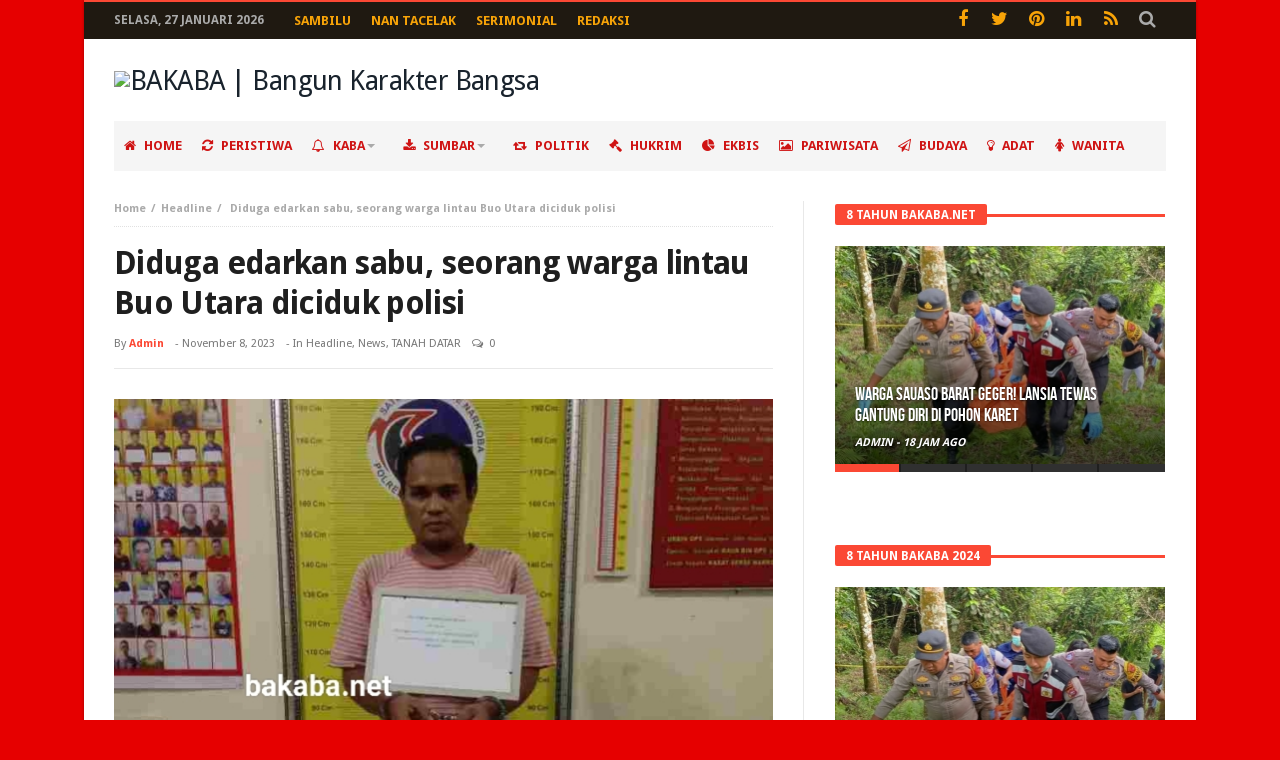

--- FILE ---
content_type: text/html; charset=UTF-8
request_url: https://bakaba.net/diduga-edarkan-sabu-seorang-warga-lintau-buo-utara-diciduk-polisi/
body_size: 17798
content:
<!DOCTYPE html>
<html lang="id" prefix="og: http://ogp.me/ns#">
<head>
<script data-ad-client="ca-pub-1234744122855897" async src="https://pagead2.googlesyndication.com/pagead/js/adsbygoogle.js"></script>
<meta charset="UTF-8">
<meta name="viewport" content="width=device-width, initial-scale=1.0">
<meta http-equiv="X-UA-Compatible" content="IE=edge,chrome=1">
<link rel="profile" href="http://gmpg.org/xfn/11">
<link rel="pingback" href="">
<title>Diduga  edarkan sabu, seorang warga lintau Buo Utara diciduk polisi &#8211; BAKABA | Bangun Karakter Bangsa</title>
<meta name='robots' content='max-image-preview:large' />
	<style>img:is([sizes="auto" i], [sizes^="auto," i]) { contain-intrinsic-size: 3000px 1500px }</style>
	<link rel='dns-prefetch' href='//www.googletagmanager.com' />
<link rel='dns-prefetch' href='//fonts.googleapis.com' />
<link rel='dns-prefetch' href='//pagead2.googlesyndication.com' />
<script type="text/javascript">
/* <![CDATA[ */
window._wpemojiSettings = {"baseUrl":"https:\/\/s.w.org\/images\/core\/emoji\/16.0.1\/72x72\/","ext":".png","svgUrl":"https:\/\/s.w.org\/images\/core\/emoji\/16.0.1\/svg\/","svgExt":".svg","source":{"concatemoji":"https:\/\/bakaba.net\/wp-includes\/js\/wp-emoji-release.min.js"}};
/*! This file is auto-generated */
!function(s,n){var o,i,e;function c(e){try{var t={supportTests:e,timestamp:(new Date).valueOf()};sessionStorage.setItem(o,JSON.stringify(t))}catch(e){}}function p(e,t,n){e.clearRect(0,0,e.canvas.width,e.canvas.height),e.fillText(t,0,0);var t=new Uint32Array(e.getImageData(0,0,e.canvas.width,e.canvas.height).data),a=(e.clearRect(0,0,e.canvas.width,e.canvas.height),e.fillText(n,0,0),new Uint32Array(e.getImageData(0,0,e.canvas.width,e.canvas.height).data));return t.every(function(e,t){return e===a[t]})}function u(e,t){e.clearRect(0,0,e.canvas.width,e.canvas.height),e.fillText(t,0,0);for(var n=e.getImageData(16,16,1,1),a=0;a<n.data.length;a++)if(0!==n.data[a])return!1;return!0}function f(e,t,n,a){switch(t){case"flag":return n(e,"\ud83c\udff3\ufe0f\u200d\u26a7\ufe0f","\ud83c\udff3\ufe0f\u200b\u26a7\ufe0f")?!1:!n(e,"\ud83c\udde8\ud83c\uddf6","\ud83c\udde8\u200b\ud83c\uddf6")&&!n(e,"\ud83c\udff4\udb40\udc67\udb40\udc62\udb40\udc65\udb40\udc6e\udb40\udc67\udb40\udc7f","\ud83c\udff4\u200b\udb40\udc67\u200b\udb40\udc62\u200b\udb40\udc65\u200b\udb40\udc6e\u200b\udb40\udc67\u200b\udb40\udc7f");case"emoji":return!a(e,"\ud83e\udedf")}return!1}function g(e,t,n,a){var r="undefined"!=typeof WorkerGlobalScope&&self instanceof WorkerGlobalScope?new OffscreenCanvas(300,150):s.createElement("canvas"),o=r.getContext("2d",{willReadFrequently:!0}),i=(o.textBaseline="top",o.font="600 32px Arial",{});return e.forEach(function(e){i[e]=t(o,e,n,a)}),i}function t(e){var t=s.createElement("script");t.src=e,t.defer=!0,s.head.appendChild(t)}"undefined"!=typeof Promise&&(o="wpEmojiSettingsSupports",i=["flag","emoji"],n.supports={everything:!0,everythingExceptFlag:!0},e=new Promise(function(e){s.addEventListener("DOMContentLoaded",e,{once:!0})}),new Promise(function(t){var n=function(){try{var e=JSON.parse(sessionStorage.getItem(o));if("object"==typeof e&&"number"==typeof e.timestamp&&(new Date).valueOf()<e.timestamp+604800&&"object"==typeof e.supportTests)return e.supportTests}catch(e){}return null}();if(!n){if("undefined"!=typeof Worker&&"undefined"!=typeof OffscreenCanvas&&"undefined"!=typeof URL&&URL.createObjectURL&&"undefined"!=typeof Blob)try{var e="postMessage("+g.toString()+"("+[JSON.stringify(i),f.toString(),p.toString(),u.toString()].join(",")+"));",a=new Blob([e],{type:"text/javascript"}),r=new Worker(URL.createObjectURL(a),{name:"wpTestEmojiSupports"});return void(r.onmessage=function(e){c(n=e.data),r.terminate(),t(n)})}catch(e){}c(n=g(i,f,p,u))}t(n)}).then(function(e){for(var t in e)n.supports[t]=e[t],n.supports.everything=n.supports.everything&&n.supports[t],"flag"!==t&&(n.supports.everythingExceptFlag=n.supports.everythingExceptFlag&&n.supports[t]);n.supports.everythingExceptFlag=n.supports.everythingExceptFlag&&!n.supports.flag,n.DOMReady=!1,n.readyCallback=function(){n.DOMReady=!0}}).then(function(){return e}).then(function(){var e;n.supports.everything||(n.readyCallback(),(e=n.source||{}).concatemoji?t(e.concatemoji):e.wpemoji&&e.twemoji&&(t(e.twemoji),t(e.wpemoji)))}))}((window,document),window._wpemojiSettings);
/* ]]> */
</script>
<style id='wp-emoji-styles-inline-css' type='text/css'>

	img.wp-smiley, img.emoji {
		display: inline !important;
		border: none !important;
		box-shadow: none !important;
		height: 1em !important;
		width: 1em !important;
		margin: 0 0.07em !important;
		vertical-align: -0.1em !important;
		background: none !important;
		padding: 0 !important;
	}
</style>
<link rel='stylesheet' id='wp-block-library-css' href='https://bakaba.net/wp-includes/css/dist/block-library/style.min.css' type='text/css' media='all' />
<style id='classic-theme-styles-inline-css' type='text/css'>
/*! This file is auto-generated */
.wp-block-button__link{color:#fff;background-color:#32373c;border-radius:9999px;box-shadow:none;text-decoration:none;padding:calc(.667em + 2px) calc(1.333em + 2px);font-size:1.125em}.wp-block-file__button{background:#32373c;color:#fff;text-decoration:none}
</style>
<style id='pdfemb-pdf-embedder-viewer-style-inline-css' type='text/css'>
.wp-block-pdfemb-pdf-embedder-viewer{max-width:none}

</style>
<style id='global-styles-inline-css' type='text/css'>
:root{--wp--preset--aspect-ratio--square: 1;--wp--preset--aspect-ratio--4-3: 4/3;--wp--preset--aspect-ratio--3-4: 3/4;--wp--preset--aspect-ratio--3-2: 3/2;--wp--preset--aspect-ratio--2-3: 2/3;--wp--preset--aspect-ratio--16-9: 16/9;--wp--preset--aspect-ratio--9-16: 9/16;--wp--preset--color--black: #000000;--wp--preset--color--cyan-bluish-gray: #abb8c3;--wp--preset--color--white: #ffffff;--wp--preset--color--pale-pink: #f78da7;--wp--preset--color--vivid-red: #cf2e2e;--wp--preset--color--luminous-vivid-orange: #ff6900;--wp--preset--color--luminous-vivid-amber: #fcb900;--wp--preset--color--light-green-cyan: #7bdcb5;--wp--preset--color--vivid-green-cyan: #00d084;--wp--preset--color--pale-cyan-blue: #8ed1fc;--wp--preset--color--vivid-cyan-blue: #0693e3;--wp--preset--color--vivid-purple: #9b51e0;--wp--preset--gradient--vivid-cyan-blue-to-vivid-purple: linear-gradient(135deg,rgba(6,147,227,1) 0%,rgb(155,81,224) 100%);--wp--preset--gradient--light-green-cyan-to-vivid-green-cyan: linear-gradient(135deg,rgb(122,220,180) 0%,rgb(0,208,130) 100%);--wp--preset--gradient--luminous-vivid-amber-to-luminous-vivid-orange: linear-gradient(135deg,rgba(252,185,0,1) 0%,rgba(255,105,0,1) 100%);--wp--preset--gradient--luminous-vivid-orange-to-vivid-red: linear-gradient(135deg,rgba(255,105,0,1) 0%,rgb(207,46,46) 100%);--wp--preset--gradient--very-light-gray-to-cyan-bluish-gray: linear-gradient(135deg,rgb(238,238,238) 0%,rgb(169,184,195) 100%);--wp--preset--gradient--cool-to-warm-spectrum: linear-gradient(135deg,rgb(74,234,220) 0%,rgb(151,120,209) 20%,rgb(207,42,186) 40%,rgb(238,44,130) 60%,rgb(251,105,98) 80%,rgb(254,248,76) 100%);--wp--preset--gradient--blush-light-purple: linear-gradient(135deg,rgb(255,206,236) 0%,rgb(152,150,240) 100%);--wp--preset--gradient--blush-bordeaux: linear-gradient(135deg,rgb(254,205,165) 0%,rgb(254,45,45) 50%,rgb(107,0,62) 100%);--wp--preset--gradient--luminous-dusk: linear-gradient(135deg,rgb(255,203,112) 0%,rgb(199,81,192) 50%,rgb(65,88,208) 100%);--wp--preset--gradient--pale-ocean: linear-gradient(135deg,rgb(255,245,203) 0%,rgb(182,227,212) 50%,rgb(51,167,181) 100%);--wp--preset--gradient--electric-grass: linear-gradient(135deg,rgb(202,248,128) 0%,rgb(113,206,126) 100%);--wp--preset--gradient--midnight: linear-gradient(135deg,rgb(2,3,129) 0%,rgb(40,116,252) 100%);--wp--preset--font-size--small: 13px;--wp--preset--font-size--medium: 20px;--wp--preset--font-size--large: 36px;--wp--preset--font-size--x-large: 42px;--wp--preset--spacing--20: 0.44rem;--wp--preset--spacing--30: 0.67rem;--wp--preset--spacing--40: 1rem;--wp--preset--spacing--50: 1.5rem;--wp--preset--spacing--60: 2.25rem;--wp--preset--spacing--70: 3.38rem;--wp--preset--spacing--80: 5.06rem;--wp--preset--shadow--natural: 6px 6px 9px rgba(0, 0, 0, 0.2);--wp--preset--shadow--deep: 12px 12px 50px rgba(0, 0, 0, 0.4);--wp--preset--shadow--sharp: 6px 6px 0px rgba(0, 0, 0, 0.2);--wp--preset--shadow--outlined: 6px 6px 0px -3px rgba(255, 255, 255, 1), 6px 6px rgba(0, 0, 0, 1);--wp--preset--shadow--crisp: 6px 6px 0px rgba(0, 0, 0, 1);}:where(.is-layout-flex){gap: 0.5em;}:where(.is-layout-grid){gap: 0.5em;}body .is-layout-flex{display: flex;}.is-layout-flex{flex-wrap: wrap;align-items: center;}.is-layout-flex > :is(*, div){margin: 0;}body .is-layout-grid{display: grid;}.is-layout-grid > :is(*, div){margin: 0;}:where(.wp-block-columns.is-layout-flex){gap: 2em;}:where(.wp-block-columns.is-layout-grid){gap: 2em;}:where(.wp-block-post-template.is-layout-flex){gap: 1.25em;}:where(.wp-block-post-template.is-layout-grid){gap: 1.25em;}.has-black-color{color: var(--wp--preset--color--black) !important;}.has-cyan-bluish-gray-color{color: var(--wp--preset--color--cyan-bluish-gray) !important;}.has-white-color{color: var(--wp--preset--color--white) !important;}.has-pale-pink-color{color: var(--wp--preset--color--pale-pink) !important;}.has-vivid-red-color{color: var(--wp--preset--color--vivid-red) !important;}.has-luminous-vivid-orange-color{color: var(--wp--preset--color--luminous-vivid-orange) !important;}.has-luminous-vivid-amber-color{color: var(--wp--preset--color--luminous-vivid-amber) !important;}.has-light-green-cyan-color{color: var(--wp--preset--color--light-green-cyan) !important;}.has-vivid-green-cyan-color{color: var(--wp--preset--color--vivid-green-cyan) !important;}.has-pale-cyan-blue-color{color: var(--wp--preset--color--pale-cyan-blue) !important;}.has-vivid-cyan-blue-color{color: var(--wp--preset--color--vivid-cyan-blue) !important;}.has-vivid-purple-color{color: var(--wp--preset--color--vivid-purple) !important;}.has-black-background-color{background-color: var(--wp--preset--color--black) !important;}.has-cyan-bluish-gray-background-color{background-color: var(--wp--preset--color--cyan-bluish-gray) !important;}.has-white-background-color{background-color: var(--wp--preset--color--white) !important;}.has-pale-pink-background-color{background-color: var(--wp--preset--color--pale-pink) !important;}.has-vivid-red-background-color{background-color: var(--wp--preset--color--vivid-red) !important;}.has-luminous-vivid-orange-background-color{background-color: var(--wp--preset--color--luminous-vivid-orange) !important;}.has-luminous-vivid-amber-background-color{background-color: var(--wp--preset--color--luminous-vivid-amber) !important;}.has-light-green-cyan-background-color{background-color: var(--wp--preset--color--light-green-cyan) !important;}.has-vivid-green-cyan-background-color{background-color: var(--wp--preset--color--vivid-green-cyan) !important;}.has-pale-cyan-blue-background-color{background-color: var(--wp--preset--color--pale-cyan-blue) !important;}.has-vivid-cyan-blue-background-color{background-color: var(--wp--preset--color--vivid-cyan-blue) !important;}.has-vivid-purple-background-color{background-color: var(--wp--preset--color--vivid-purple) !important;}.has-black-border-color{border-color: var(--wp--preset--color--black) !important;}.has-cyan-bluish-gray-border-color{border-color: var(--wp--preset--color--cyan-bluish-gray) !important;}.has-white-border-color{border-color: var(--wp--preset--color--white) !important;}.has-pale-pink-border-color{border-color: var(--wp--preset--color--pale-pink) !important;}.has-vivid-red-border-color{border-color: var(--wp--preset--color--vivid-red) !important;}.has-luminous-vivid-orange-border-color{border-color: var(--wp--preset--color--luminous-vivid-orange) !important;}.has-luminous-vivid-amber-border-color{border-color: var(--wp--preset--color--luminous-vivid-amber) !important;}.has-light-green-cyan-border-color{border-color: var(--wp--preset--color--light-green-cyan) !important;}.has-vivid-green-cyan-border-color{border-color: var(--wp--preset--color--vivid-green-cyan) !important;}.has-pale-cyan-blue-border-color{border-color: var(--wp--preset--color--pale-cyan-blue) !important;}.has-vivid-cyan-blue-border-color{border-color: var(--wp--preset--color--vivid-cyan-blue) !important;}.has-vivid-purple-border-color{border-color: var(--wp--preset--color--vivid-purple) !important;}.has-vivid-cyan-blue-to-vivid-purple-gradient-background{background: var(--wp--preset--gradient--vivid-cyan-blue-to-vivid-purple) !important;}.has-light-green-cyan-to-vivid-green-cyan-gradient-background{background: var(--wp--preset--gradient--light-green-cyan-to-vivid-green-cyan) !important;}.has-luminous-vivid-amber-to-luminous-vivid-orange-gradient-background{background: var(--wp--preset--gradient--luminous-vivid-amber-to-luminous-vivid-orange) !important;}.has-luminous-vivid-orange-to-vivid-red-gradient-background{background: var(--wp--preset--gradient--luminous-vivid-orange-to-vivid-red) !important;}.has-very-light-gray-to-cyan-bluish-gray-gradient-background{background: var(--wp--preset--gradient--very-light-gray-to-cyan-bluish-gray) !important;}.has-cool-to-warm-spectrum-gradient-background{background: var(--wp--preset--gradient--cool-to-warm-spectrum) !important;}.has-blush-light-purple-gradient-background{background: var(--wp--preset--gradient--blush-light-purple) !important;}.has-blush-bordeaux-gradient-background{background: var(--wp--preset--gradient--blush-bordeaux) !important;}.has-luminous-dusk-gradient-background{background: var(--wp--preset--gradient--luminous-dusk) !important;}.has-pale-ocean-gradient-background{background: var(--wp--preset--gradient--pale-ocean) !important;}.has-electric-grass-gradient-background{background: var(--wp--preset--gradient--electric-grass) !important;}.has-midnight-gradient-background{background: var(--wp--preset--gradient--midnight) !important;}.has-small-font-size{font-size: var(--wp--preset--font-size--small) !important;}.has-medium-font-size{font-size: var(--wp--preset--font-size--medium) !important;}.has-large-font-size{font-size: var(--wp--preset--font-size--large) !important;}.has-x-large-font-size{font-size: var(--wp--preset--font-size--x-large) !important;}
:where(.wp-block-post-template.is-layout-flex){gap: 1.25em;}:where(.wp-block-post-template.is-layout-grid){gap: 1.25em;}
:where(.wp-block-columns.is-layout-flex){gap: 2em;}:where(.wp-block-columns.is-layout-grid){gap: 2em;}
:root :where(.wp-block-pullquote){font-size: 1.5em;line-height: 1.6;}
</style>
<link rel='stylesheet' id='slick-css' href='https://bakaba.net/wp-content/plugins/widget-post-slider/assets/css/slick.css' type='text/css' media='all' />
<link rel='stylesheet' id='font-awesome-css-css' href='https://bakaba.net/wp-content/plugins/widget-post-slider/assets/css/font-awesome.min.css' type='text/css' media='all' />
<link rel='stylesheet' id='widget-post-slider-style-css' href='https://bakaba.net/wp-content/plugins/widget-post-slider/assets/css/style.css' type='text/css' media='all' />
<link rel='stylesheet' id='bd-min-css' href='https://bakaba.net/wp-content/themes/magic-mag/css/min.css' type='text/css' media='screen' />
<link rel='stylesheet' id='bd-style-css' href='https://bakaba.net/wp-content/themes/magic-mag/style.css' type='text/css' media='screen' />
<link rel='stylesheet' id='bdayhFontAwesome-css' href='https://bakaba.net/wp-content/themes/magic-mag/css/fontawesome/css/font-awesome.min.css' type='text/css' media='all' />
<link crossorigin="anonymous" rel='stylesheet' id='BD-GOOGLE-css' href='https://fonts.googleapis.com/css?family=Open+Sans%3A400italic%2C400%2C500%2C600%2C700%7COswald%3A400%2C700&#038;subset=latin%2Ccyrillic-ext%2Cgreek-ext%2Cgreek%2Cvietnamese%2Clatin-ext%2Ccyrillic' type='text/css' media='all' />
<link crossorigin="anonymous" rel='stylesheet' id='Droid+Sans-css' href='https://fonts.googleapis.com/css?family=Droid+Sans%3Aregular%2C700' type='text/css' media='all' />
<script type="text/javascript" id="jquery-core-js-extra">
/* <![CDATA[ */
var bd_script = {"post_id":"22611","ajaxurl":"https:\/\/bakaba.net\/wp-admin\/admin-ajax.php"};
/* ]]> */
</script>
<script type="text/javascript" src="https://bakaba.net/wp-includes/js/jquery/jquery.min.js" id="jquery-core-js"></script>
<script type="text/javascript" src="https://bakaba.net/wp-includes/js/jquery/jquery-migrate.min.js" id="jquery-migrate-js"></script>
<script type="text/javascript" src="https://bakaba.net/wp-content/plugins/wp-retina-2x/app/picturefill.min.js" id="wr2x-picturefill-js-js"></script>

<!-- Potongan tag Google (gtag.js) ditambahkan oleh Site Kit -->
<!-- Snippet Google Analytics telah ditambahkan oleh Site Kit -->
<script type="text/javascript" src="https://www.googletagmanager.com/gtag/js?id=GT-PJS7K6S" id="google_gtagjs-js" async></script>
<script type="text/javascript" id="google_gtagjs-js-after">
/* <![CDATA[ */
window.dataLayer = window.dataLayer || [];function gtag(){dataLayer.push(arguments);}
gtag("set","linker",{"domains":["bakaba.net"]});
gtag("js", new Date());
gtag("set", "developer_id.dZTNiMT", true);
gtag("config", "GT-PJS7K6S");
 window._googlesitekit = window._googlesitekit || {}; window._googlesitekit.throttledEvents = []; window._googlesitekit.gtagEvent = (name, data) => { var key = JSON.stringify( { name, data } ); if ( !! window._googlesitekit.throttledEvents[ key ] ) { return; } window._googlesitekit.throttledEvents[ key ] = true; setTimeout( () => { delete window._googlesitekit.throttledEvents[ key ]; }, 5 ); gtag( "event", name, { ...data, event_source: "site-kit" } ); }; 
/* ]]> */
</script>
<link rel="https://api.w.org/" href="https://bakaba.net/wp-json/" /><link rel="alternate" title="JSON" type="application/json" href="https://bakaba.net/wp-json/wp/v2/posts/22611" /><meta name="generator" content="WordPress 6.8.3" />
<link rel="canonical" href="https://bakaba.net/diduga-edarkan-sabu-seorang-warga-lintau-buo-utara-diciduk-polisi/" />
<link rel='shortlink' href='https://bakaba.net/?p=22611' />
<link rel="alternate" title="oEmbed (JSON)" type="application/json+oembed" href="https://bakaba.net/wp-json/oembed/1.0/embed?url=https%3A%2F%2Fbakaba.net%2Fdiduga-edarkan-sabu-seorang-warga-lintau-buo-utara-diciduk-polisi%2F" />
<link rel="alternate" title="oEmbed (XML)" type="text/xml+oembed" href="https://bakaba.net/wp-json/oembed/1.0/embed?url=https%3A%2F%2Fbakaba.net%2Fdiduga-edarkan-sabu-seorang-warga-lintau-buo-utara-diciduk-polisi%2F&#038;format=xml" />
<meta name="generator" content="Site Kit by Google 1.170.0" /><!-- Metadata generated with the Open Graph Protocol Framework plugin 2.0.0 - https://wordpress.org/plugins/open-graph-protocol-framework/ - https://www.itthinx.com/plugins/open-graph-protocol/ --><meta property="og:title" content="Diduga edarkan sabu, seorang warga lintau Buo Utara diciduk polisi" />
<meta property="og:locale" content="id_ID" />
<meta property="og:type" content="article" />
<meta property="og:image" content="https://bakaba.net/wp-content/uploads/2023/11/IMG_20231108_154057.jpg" />
<meta property="og:image:url" content="https://bakaba.net/wp-content/uploads/2023/11/IMG_20231108_154057.jpg" />
<meta property="og:image:secure_url" content="https://bakaba.net/wp-content/uploads/2023/11/IMG_20231108_154057.jpg" />
<meta property="og:image:width" content="780" />
<meta property="og:image:height" content="439" />
<meta property="og:url" content="https://bakaba.net/diduga-edarkan-sabu-seorang-warga-lintau-buo-utara-diciduk-polisi/" />
<meta property="og:site_name" content="BAKABA | Bangun Karakter Bangsa" />
<meta property="og:description" content="Tanah Datar, bakaba.net &#8211; Tim Tarantula Polres Tanah Datar meringkus seorang pria berinisial FF (36), Selasa (07/11/2023) sekira jam 17.00 WIB di &hellip;" />
<link rel="shortcut icon" href="http://bakaba.net/wp-content/uploads/2017/03/icon-2.png" type="image/x-icon" />
<link rel="apple-touch-icon-precomposed" href="http://bakaba.net/wp-content/uploads/2017/03/icon-2.png" />
<link rel="apple-touch-icon-precomposed" sizes="114x114" href="http://bakaba.net/wp-content/uploads/2017/03/icon-2.png" />
<link rel="apple-touch-icon-precomposed" sizes="72x72" href="http://bakaba.net/wp-content/uploads/2017/03/icon-2.png" />
<link rel="apple-touch-icon-precomposed" sizes="144x144" href="http://bakaba.net/wp-content/uploads/2017/03/icon-2.png" />
<style type="text/css" media='screen'>
body {background-color:#e60000;}
.home-boxes .box-home .ws-post-sec .entry-title, .box-scrolling .entry-title, .box-news-gallery .post.ws-post-first .ws-meta h3.entry-title, .more-news-box .entry-title{color :#572626; }
#topbar.topbar, #top-menu ul ul, #top-menu ul li ul li:hover > a, .top-search button:hover, .top-search .search-btn.active, .top-search .search-dropdown, .top-search .search-btn:hover {background-color:#1f1911;} 
#top-menu ul li.menu-item-has-children ul:before, .top-search .search-dropdown:before { border : none !important }#topbar.topbar a {color:#f7a308;} 
#topbar.topbar a:hover, #top-menu ul > li:hover > a {color:#d126d1;} 
.primary-menu ul#menu-primary > li > a, .primary-menu ul#menu-primary > li > a > i {color:#cf1414;} 
.primary-menu ul#menu-primary > li.current-menu-parent.menu-item-has-children > a:after, .primary-menu ul#menu-primary > li.current-menu-item.menu-item-has-children > a:after, .primary-menu ul#menu-primary > li.current_page_item.menu-item-has-children > a:after, .primary-menu ul#menu-primary > li.current-menu-ancestor.menu-item-has-children > a:after, nav.navigation.primary-menu-dark .primary-menu ul#menu-primary > li.menu-item-has-children > a:after { border-top-color :#cf1414; }.primary-menu ul#menu-primary > li:hover > a, .primary-menu ul#menu-primary > li:hover > a i {color:#ffffff;} 
nav.navigation.primary-menu-dark .primary-menu ul#menu-primary > li.menu-item-has-children:hover > a:after, .primary-menu ul#menu-primary > li.menu-item-has-children:hover > a:after { border-top-color :#ffffff; }.primary-menu ul#menu-primary > li.current-menu-parent i, .primary-menu ul#menu-primary > li.current-menu-ancestor i, .primary-menu ul#menu-primary > li.current-menu-item i, .primary-menu ul#menu-primary > li.current_page_item i, .primary-menu ul#menu-primary > li.current-menu-parent > a, .primary-menu ul#menu-primary > li.current-menu-ancestor > a, .primary-menu ul#menu-primary > li.current-menu-item > a, .primary-menu ul#menu-primary > li.current_page_item > a {color:#ffffff;} 
.primary-menu ul#menu-primary > li:hover, .primary-menu ul#menu-primary > li:hover > a, .primary-menu ul#menu-primary > li.current-menu-parent, .primary-menu ul#menu-primary > li.current-menu-ancestor, .primary-menu ul#menu-primary > li.current-menu-item, .primary-menu ul#menu-primary > li.current_page_item {background:#cf1414;} 
</style><!--[if lt IE 9]><script src="https://html5shim.googlecode.com/svn/trunk/html5.js"></script><![endif]-->
<!-- Meta tag Google AdSense ditambahkan oleh Site Kit -->
<meta name="google-adsense-platform-account" content="ca-host-pub-2644536267352236">
<meta name="google-adsense-platform-domain" content="sitekit.withgoogle.com">
<!-- Akhir tag meta Google AdSense yang ditambahkan oleh Site Kit -->
<link rel="amphtml" href="https://bakaba.net/diduga-edarkan-sabu-seorang-warga-lintau-buo-utara-diciduk-polisi/amp/">
<!-- Snippet Google AdSense telah ditambahkan oleh Site Kit -->
<script type="text/javascript" async="async" src="https://pagead2.googlesyndication.com/pagead/js/adsbygoogle.js?client=ca-pub-5846254167251992&amp;host=ca-host-pub-2644536267352236" crossorigin="anonymous"></script>

<!-- Snippet Google AdSense penutup telah ditambahkan oleh Site Kit -->
</head>

<body id="top" class="wp-singular post-template-default single single-post postid-22611 single-format-standard wp-theme-magic-mag singular bakaba-|-bangun-karakter-bangsa bd on-lightbox sticky-nav-on">

<div class="page-outer">
    <div class="bg-cover"></div>

    
<div id="page" class=" boxed ">
    <div class="inner-wrapper">

            <div id="topbar" class="topbar top-dark">
        <div class="bdayh-wrap">
            <div class="bdayh-inner">

                <span class="today-date"> Selasa,  27 Januari 2026</span>
                                    <div id="top-menu-mob" class="top-menu-mob">
                        <div class="top-mob-btn">
                            <i class="fa fa-bars"></i>
                        </div><!-- .top-mob-btn -->

                        <div class="top-menu-drop">
                            <div class="top-menu-drop-content">

                                                                    <div class="menu-top-menu-container"><ul id="menu-top-menu" class="nav-menu"><li id="menu-item-316" class="menu-item menu-item-type-taxonomy menu-item-object-category menu-item-316"><a href="https://bakaba.net/category/sambilu/">Sambilu</a></li>
<li id="menu-item-317" class="menu-item menu-item-type-taxonomy menu-item-object-category menu-item-317"><a href="https://bakaba.net/category/nan-tacelak/">Nan Tacelak</a></li>
<li id="menu-item-318" class="menu-item menu-item-type-taxonomy menu-item-object-category menu-item-318"><a href="https://bakaba.net/category/serimonial/">Serimonial</a></li>
<li id="menu-item-746" class="menu-item menu-item-type-custom menu-item-object-custom menu-item-746"><a href="http://bakaba.net/439-2/">Redaksi</a></li>
</ul></div>                                
                            </div><!-- .top-menu-drop-content -->
                        </div><!-- .top-menu-drop -->

                    </div><!-- .top-menu-mob -->

                    <div class="top-menu" id="top-menu">
                                                    <div class="menu-top-menu-container"><ul id="menu-top-menu-1" class="nav-menu"><li class="menu-item menu-item-type-taxonomy menu-item-object-category menu-item-316"><a href="https://bakaba.net/category/sambilu/">Sambilu</a></li>
<li class="menu-item menu-item-type-taxonomy menu-item-object-category menu-item-317"><a href="https://bakaba.net/category/nan-tacelak/">Nan Tacelak</a></li>
<li class="menu-item menu-item-type-taxonomy menu-item-object-category menu-item-318"><a href="https://bakaba.net/category/serimonial/">Serimonial</a></li>
<li class="menu-item menu-item-type-custom menu-item-object-custom menu-item-746"><a href="http://bakaba.net/439-2/">Redaksi</a></li>
</ul></div>                        
                    </div><!-- .top-menu -->
                
                                

                                    <div class="top-search">
                        <div class="search-btn">
                            <i class="fa fa-search"></i>
                        </div><!-- .search-btn -->

                        <div class="search-dropdown">
                            <div class="top-search-content">
                                        <form role="search" method="get" class="search-form" action="https://bakaba.net/">
            <button><i class='fa fa-search'></i></button>
            <input type="search" class="search-field search-live" id="s-header" placeholder="Search" value="" name="s"  />
        </form>
                                </div>
                        </div><!-- .search-dropdown -->
                    </div><!-- .top-search -->

                                <div class="social-icons icon-size-25">
<a class=" si-facebook" title="Facebook" href="https://www.facebook.com/bakaba.online/" target="_blank"><i class="fa fa-facebook"></i></a>
<a class=" si-twitter" title="Twitter" href="#" target="_blank"><i class="fa fa-twitter"></i></a>
<a class=" si-pinterest" title="Pinterest" href="#" target="_blank"><i class="fa fa-pinterest"></i></a>
<a class=" si-linkedin" title="LinkedIn" href="#" target="_blank"><i class="fa fa-linkedin"></i></a>
<a class=" si-rss" title="Rss" href="#" target="_blank"><i class="fa fa-rss"></i></a>
</div>            </div><!-- .bdayh-inner -->
        </div><!-- .bdayh-wrap -->
    </div><!-- #topbar -->
    
    <header id="header" class="logo-left" role="banner">
        <div class="bdayh-wrap">
            <div class="bdayh-inner">
                
                
    <div class="logo" style="margin:auto auto auto auto">
        <h2 class="site-title">                                <a href="https://bakaba.net/" rel="home">
                <img src="http://bakaba.net/wp-content/uploads/2017/01/bakaba.jpg" alt="BAKABA | Bangun Karakter Bangsa" />
            </a>
                        </h2>    </div><!-- End Logo -->
                <div id="header-ads" class="header-ads">
            
                <a href="" title="" target="_blank">
                    <img src="http://bakaba.net/wp-content/uploads/2017/03/File-Iklan.jpg" alt="" />
                </a>

                    </div>
            </div><!-- .bdayh-inner -->
        </div><!-- .bdayh-wrap -->
    </header><div class="cf"></div><!-- #header -->

    <nav id="navigation" class="navigation primary-menu-light">

        <div class="bdayh-wrap">
            <div class="bdayh-inner">
                <div id="nav-menu" class="nav-menu">
                    <div class="primary-menu">
                        
                                                            <a class="nav-logo" title="BAKABA | Bangun Karakter Bangsa" href="https://bakaba.net/">
                                    <img src="http://bakaba.net/wp-content/uploads/2017/03/bakaba-2.jpg" width="195" height="50" alt="BAKABA | Bangun Karakter Bangsa">
                                </a>
                            
                            <div class="menu-main-menu-container"><ul id="menu-primary" class=""><li id="menu-item-14" class=" menu-item menu-item-type-custom menu-item-object-custom menu-item-home bd_depth- bd_menu_item " ><a href="http://bakaba.net/"> <i class="fa fa fa-home"></i> <span class="menu-label" style="" >HOME</span></a>
<li id="menu-item-1797" class=" menu-item menu-item-type-taxonomy menu-item-object-category bd_depth- bd_menu_item " ><a href="https://bakaba.net/category/peristiwa/"> <i class="fa fa fa-refresh"></i> <span class="menu-label" style="" >PERISTIWA</span></a>
<li id="menu-item-304" class=" menu-item menu-item-type-taxonomy menu-item-object-category menu-item-has-children menu-item--parent bd_depth- bd_menu_item " ><a href="https://bakaba.net/category/kaba/"> <i class="fa fa fa-bell-o"></i> <span class="menu-label" style="" >KABA</span></a>

<ul class="bd_none sub-menu">
<li id="menu-item-305" class=" menu-item menu-item-type-taxonomy menu-item-object-category bd_depth-  " ><a href="https://bakaba.net/category/kaba/kaba-nagari/"> <i class="fa fa fa-bookmark-o"></i> <span class="menu-label" style="" >KABA NAGARI</span></a>
<li id="menu-item-306" class=" menu-item menu-item-type-taxonomy menu-item-object-category bd_depth-  " ><a href="https://bakaba.net/category/kaba/kaba-rantau/"> <i class="fa fa fa-bookmark"></i> <span class="menu-label" style="" >KABA RANTAU</span></a>
<li id="menu-item-312" class=" menu-item menu-item-type-taxonomy menu-item-object-category bd_depth-  " ><a href="https://bakaba.net/category/kaba/kaba-pendidikan/"> <i class="fa fa fa-graduation-cap"></i> <span class="menu-label" style="" >KABA PENDIDIKAN</span></a>
<li id="menu-item-913" class=" menu-item menu-item-type-taxonomy menu-item-object-category bd_depth-  " ><a href="https://bakaba.net/category/kaba/kaba-wisata/"> <i class="fa fa fa-taxi"></i> <span class="menu-label" style="" >KABA WISATA</span></a>
</ul>  
<li id="menu-item-27" class=" menu-item menu-item-type-taxonomy menu-item-object-category current-post-ancestor menu-item-has-children menu-item--parent bd_depth- bd_menu_item " ><a href="https://bakaba.net/category/sumbar/"> <i class="fa fa fa-download"></i> <span class="menu-label" style="" >SUMBAR</span></a>

<ul class="bd_none sub-menu">
<li id="menu-item-32" class=" menu-item menu-item-type-taxonomy menu-item-object-category bd_depth-  " ><a href="https://bakaba.net/category/sumbar/padang/"> <i class="fa fa fa-stumbleupon"></i> <span class="menu-label" style="" >PADANG</span></a>
<li id="menu-item-28" class=" menu-item menu-item-type-taxonomy menu-item-object-category bd_depth-  " ><a href="https://bakaba.net/category/sumbar/agam/"> <i class="fa fa fa-bell-o"></i> <span class="menu-label" style="" >AGAM</span></a>
<li id="menu-item-29" class=" menu-item menu-item-type-taxonomy menu-item-object-category bd_depth-  " ><a href="https://bakaba.net/category/sumbar/bukittinggi/"> <i class="fa fa fa-history"></i> <span class="menu-label" style="" >BUKITTINGGI</span></a>
<li id="menu-item-31" class=" menu-item menu-item-type-taxonomy menu-item-object-category bd_depth-  " ><a href="https://bakaba.net/category/sumbar/limapuluh-kota/"> <i class="fa fa fa-ioxhost"></i> <span class="menu-label" style="" >LIMAPULUH KOTA</span></a>
<li id="menu-item-342" class=" menu-item menu-item-type-taxonomy menu-item-object-category bd_depth-  " ><a href="https://bakaba.net/category/sumbar/payakumbuh/"> <i class="fa fa fa-flag"></i> <span class="menu-label" style="" >PAYAKUMBUH</span></a>
<li id="menu-item-346" class=" menu-item menu-item-type-taxonomy menu-item-object-category current-post-ancestor current-menu-parent current-post-parent bd_depth-  " ><a href="https://bakaba.net/category/sumbar/tanah-datar/"> <i class="fa fa fa-level-down"></i> <span class="menu-label" style="" >TANAH DATAR</span></a>
<li id="menu-item-33" class=" menu-item menu-item-type-taxonomy menu-item-object-category bd_depth-  " ><a href="https://bakaba.net/category/sumbar/padang-panjang/"> <i class="fa fa fa-bullhorn"></i> <span class="menu-label" style="" >PADANG PANJANG</span></a>
<li id="menu-item-30" class=" menu-item menu-item-type-taxonomy menu-item-object-category bd_depth-  " ><a href="https://bakaba.net/category/sumbar/dharmasraya/"> <i class="fa fa fa-puzzle-piece"></i> <span class="menu-label" style="" >DHARMASRAYA</span></a>
<li id="menu-item-345" class=" menu-item menu-item-type-taxonomy menu-item-object-category bd_depth-  " ><a href="https://bakaba.net/category/sumbar/solok/"> <i class="fa fa fa-map-marker"></i> <span class="menu-label" style="" >SOLOK</span></a>
<li id="menu-item-34" class=" menu-item menu-item-type-taxonomy menu-item-object-category bd_depth-  " ><a href="https://bakaba.net/category/sumbar/padang-pariaman/"> <i class="fa fa fa-bookmark"></i> <span class="menu-label" style="" >PADANG PARIAMAN</span></a>
<li id="menu-item-340" class=" menu-item menu-item-type-taxonomy menu-item-object-category bd_depth-  " ><a href="https://bakaba.net/category/sumbar/pariaman/"> <i class="fa fa fa-location-arrow"></i> <span class="menu-label" style="" >PARIAMAN</span></a>
<li id="menu-item-341" class=" menu-item menu-item-type-taxonomy menu-item-object-category bd_depth-  " ><a href="https://bakaba.net/category/sumbar/passel/"> <i class="fa fa fa-puzzle-piece"></i> <span class="menu-label" style="" >PASSEL</span></a>
<li id="menu-item-343" class=" menu-item menu-item-type-taxonomy menu-item-object-category bd_depth-  " ><a href="https://bakaba.net/category/sumbar/sawahlunto/"> <i class="fa fa fa-sign-in"></i> <span class="menu-label" style="" >SAWAHLUNTO</span></a>
<li id="menu-item-344" class=" menu-item menu-item-type-taxonomy menu-item-object-category bd_depth-  " ><a href="https://bakaba.net/category/sumbar/sijunjuang/"> <i class="fa fa fa-ticket"></i> <span class="menu-label" style="" >SIJUNJUANG</span></a>
</ul>  
<li id="menu-item-313" class=" menu-item menu-item-type-taxonomy menu-item-object-category bd_depth- bd_menu_item " ><a href="https://bakaba.net/category/politik/"> <i class="fa fa fa-retweet"></i> <span class="menu-label" style="" >POLITIK</span></a>
<li id="menu-item-315" class=" menu-item menu-item-type-taxonomy menu-item-object-category bd_depth- bd_menu_item " ><a href="https://bakaba.net/category/hukrim/"> <i class="fa fa fa-gavel"></i> <span class="menu-label" style="" >HUKRIM</span></a>
<li id="menu-item-310" class=" menu-item menu-item-type-taxonomy menu-item-object-category bd_depth- bd_menu_item " ><a href="https://bakaba.net/category/ekbis/"> <i class="fa fa fa-pie-chart"></i> <span class="menu-label" style="" >EKBIS</span></a>
<li id="menu-item-311" class=" menu-item menu-item-type-taxonomy menu-item-object-category bd_depth- bd_menu_item " ><a href="https://bakaba.net/category/pariwisata/"> <i class="fa fa fa-picture-o"></i> <span class="menu-label" style="" >PARIWISATA</span></a>
<li id="menu-item-308" class=" menu-item menu-item-type-taxonomy menu-item-object-category bd_depth- bd_menu_item " ><a href="https://bakaba.net/category/budaya/"> <i class="fa fa fa-paper-plane-o"></i> <span class="menu-label" style="" >BUDAYA</span></a>
<li id="menu-item-307" class=" menu-item menu-item-type-taxonomy menu-item-object-category bd_depth- bd_menu_item " ><a href="https://bakaba.net/category/adat/"> <i class="fa fa fa-lightbulb-o"></i> <span class="menu-label" style="" >ADAT</span></a>
<li id="menu-item-314" class=" menu-item menu-item-type-taxonomy menu-item-object-category bd_depth- bd_menu_item " ><a href="https://bakaba.net/category/wanita/"> <i class="fa fa fa-female"></i> <span class="menu-label" style="" >WANITA</span></a>
</ul></div>                                            </div>

                                            <div class="primary-menu-drop-wrap">
                            <a href="#menu" class="menu-trigger"><i class="fa fa-bars"></i>Menu</a>

                            <div class="primary-menu-drop">
                                <div class="primary-menu-drop-content">

                                                                            <div class="menu-main-menu-container"><ul id="menu-main-menu" class="nav-menu main-default-menu"><li class="menu-item menu-item-type-custom menu-item-object-custom menu-item-home menu-item-14"><a href="http://bakaba.net/">HOME</a></li>
<li class="menu-item menu-item-type-taxonomy menu-item-object-category menu-item-1797"><a href="https://bakaba.net/category/peristiwa/">PERISTIWA</a></li>
<li class="menu-item menu-item-type-taxonomy menu-item-object-category menu-item-has-children menu-item-304"><a href="https://bakaba.net/category/kaba/">KABA</a>
<ul class="sub-menu">
	<li class="menu-item menu-item-type-taxonomy menu-item-object-category menu-item-305"><a href="https://bakaba.net/category/kaba/kaba-nagari/">KABA NAGARI</a></li>
	<li class="menu-item menu-item-type-taxonomy menu-item-object-category menu-item-306"><a href="https://bakaba.net/category/kaba/kaba-rantau/">KABA RANTAU</a></li>
	<li class="menu-item menu-item-type-taxonomy menu-item-object-category menu-item-312"><a href="https://bakaba.net/category/kaba/kaba-pendidikan/">KABA PENDIDIKAN</a></li>
	<li class="menu-item menu-item-type-taxonomy menu-item-object-category menu-item-913"><a href="https://bakaba.net/category/kaba/kaba-wisata/">KABA WISATA</a></li>
</ul>
</li>
<li class="menu-item menu-item-type-taxonomy menu-item-object-category current-post-ancestor menu-item-has-children menu-item-27"><a href="https://bakaba.net/category/sumbar/">SUMBAR</a>
<ul class="sub-menu">
	<li class="menu-item menu-item-type-taxonomy menu-item-object-category menu-item-32"><a href="https://bakaba.net/category/sumbar/padang/">PADANG</a></li>
	<li class="menu-item menu-item-type-taxonomy menu-item-object-category menu-item-28"><a href="https://bakaba.net/category/sumbar/agam/">AGAM</a></li>
	<li class="menu-item menu-item-type-taxonomy menu-item-object-category menu-item-29"><a href="https://bakaba.net/category/sumbar/bukittinggi/">BUKITTINGGI</a></li>
	<li class="menu-item menu-item-type-taxonomy menu-item-object-category menu-item-31"><a href="https://bakaba.net/category/sumbar/limapuluh-kota/">LIMAPULUH KOTA</a></li>
	<li class="menu-item menu-item-type-taxonomy menu-item-object-category menu-item-342"><a href="https://bakaba.net/category/sumbar/payakumbuh/">PAYAKUMBUH</a></li>
	<li class="menu-item menu-item-type-taxonomy menu-item-object-category current-post-ancestor current-menu-parent current-post-parent menu-item-346"><a href="https://bakaba.net/category/sumbar/tanah-datar/">TANAH DATAR</a></li>
	<li class="menu-item menu-item-type-taxonomy menu-item-object-category menu-item-33"><a href="https://bakaba.net/category/sumbar/padang-panjang/">PADANG PANJANG</a></li>
	<li class="menu-item menu-item-type-taxonomy menu-item-object-category menu-item-30"><a href="https://bakaba.net/category/sumbar/dharmasraya/">DHARMASRAYA</a></li>
	<li class="menu-item menu-item-type-taxonomy menu-item-object-category menu-item-345"><a href="https://bakaba.net/category/sumbar/solok/">SOLOK</a></li>
	<li class="menu-item menu-item-type-taxonomy menu-item-object-category menu-item-34"><a href="https://bakaba.net/category/sumbar/padang-pariaman/">PADANG PARIAMAN</a></li>
	<li class="menu-item menu-item-type-taxonomy menu-item-object-category menu-item-340"><a href="https://bakaba.net/category/sumbar/pariaman/">PARIAMAN</a></li>
	<li class="menu-item menu-item-type-taxonomy menu-item-object-category menu-item-341"><a href="https://bakaba.net/category/sumbar/passel/">PASSEL</a></li>
	<li class="menu-item menu-item-type-taxonomy menu-item-object-category menu-item-343"><a href="https://bakaba.net/category/sumbar/sawahlunto/">SAWAHLUNTO</a></li>
	<li class="menu-item menu-item-type-taxonomy menu-item-object-category menu-item-344"><a href="https://bakaba.net/category/sumbar/sijunjuang/">SIJUNJUANG</a></li>
</ul>
</li>
<li class="menu-item menu-item-type-taxonomy menu-item-object-category menu-item-313"><a href="https://bakaba.net/category/politik/">POLITIK</a></li>
<li class="menu-item menu-item-type-taxonomy menu-item-object-category menu-item-315"><a href="https://bakaba.net/category/hukrim/">HUKRIM</a></li>
<li class="menu-item menu-item-type-taxonomy menu-item-object-category menu-item-310"><a href="https://bakaba.net/category/ekbis/">EKBIS</a></li>
<li class="menu-item menu-item-type-taxonomy menu-item-object-category menu-item-311"><a href="https://bakaba.net/category/pariwisata/">PARIWISATA</a></li>
<li class="menu-item menu-item-type-taxonomy menu-item-object-category menu-item-308"><a href="https://bakaba.net/category/budaya/">BUDAYA</a></li>
<li class="menu-item menu-item-type-taxonomy menu-item-object-category menu-item-307"><a href="https://bakaba.net/category/adat/">ADAT</a></li>
<li class="menu-item menu-item-type-taxonomy menu-item-object-category menu-item-314"><a href="https://bakaba.net/category/wanita/">WANITA</a></li>
</ul></div>                                    
                                </div>
                            </div>
                        </div>
                    
                </div><!-- #nav-menu -->
            </div>
        </div>

    </nav><div class="cf"></div><!-- #navigation -->

    
    
    
    <div id="main" class="main">
        <div class="bdayh-wrap">
            <div class="container-main">
                <div class="bdayh-inner">
                    <div id="content" class="content" role="main">
    <div class="cf"></div>
            <article id="post-22611" class="post-22611 post type-post status-publish format-standard has-post-thumbnail hentry category-headline category-news category-tanah-datar" itemtype="http://schema.org/Article">

            <span itemprop='datePublished' style="display:none" class="updated">2023-11-08</span>
                            <div style="display:none" class="vcard author" itemprop="author" itemscope itemtype="http://schema.org/Person"><strong class="fn" itemprop="name"><a href="https://bakaba.net/author/b4k4b4/" title="Pos-pos oleh admin" rel="author">admin</a></strong></div>
            
            <div id="post-header-bd" class="post-header-bd">
                                    <div class="entry-crumbs">
                        <span></span><div class="vbreadcrumb" itemscope itemtype="http://data-vocabulary.org/Breadcrumb"><a href="https://bakaba.net/" rel="v:url" property="v:title" class="home" itemprop="url">Home</a></div><div class="vbreadcrumb" itemscope itemtype="http://data-vocabulary.org/Breadcrumb"><a itemprop="url" href="https://bakaba.net/category/headline/" title="Headline" rel="v:url" property="v:title">Headline</a></div>                        <div class="vbreadcrumb" itemscope itemtype="http://data-vocabulary.org/Breadcrumb">
                            Diduga  edarkan sabu, seorang warga lintau Buo Utara diciduk polisi                        </div>
                    </div><!-- .entry-crumbs -->
                                <header>
                    <h1 itemprop="name" class="entry-title">Diduga  edarkan sabu, seorang warga lintau Buo Utara diciduk polisi</h1>
                        <div class="meta-info">

                    <div class="post-author-bd">
                By <a href="https://bakaba.net/author/b4k4b4/" title="">admin </a>
            </div><!-- .post-author-bd -->
        
                    <div class="post-date-bd">
                - <span>November 8, 2023</span>            </div> <!-- .post-date-bd -->
        
                    <div class="post-cats-bd">
                - in <a href="https://bakaba.net/category/headline/" rel="category tag">Headline</a>, <a href="https://bakaba.net/category/news/" rel="category tag">News</a>, <a href="https://bakaba.net/category/sumbar/tanah-datar/" rel="category tag">TANAH DATAR</a>            </div> <!-- .post-cats-bd -->
        
        <!--             <div class="post-views-bd">
                <i class="fa fa-eye"></i> 628            </div> <!-- .post-views-bd -->
         

                    <div class="post-comments-bd">
                <i class="fa fa-comments-o"></i> <a href="https://bakaba.net/diduga-edarkan-sabu-seorang-warga-lintau-buo-utara-diciduk-polisi/#respond">0</a>            </div> <!-- .post-comments-bd -->
        
        
    </div><!-- .meta-info -->
                                    </header>
            </div><!-- .post-header-bd -->
            <div class="post-content-bd">
                
                
                
                        <div class="post-featured" id="post-featured">
                <div class="post-featured-image-bd">
                                        <figure itemprop="associatedMedia" itemscope="" itemtype="http://schema.org/ImageObject">
                                                    <a href="https://bakaba.net/wp-content/uploads/2023/11/IMG_20231108_154057.jpg" rel="bookmark">
                                <img width="660" height="330" src="https://bakaba.net/wp-content/uploads/2023/11/IMG_20231108_154057-660x330.jpg" class="attachment-bd-normal size-bd-normal wp-post-image" alt="" decoding="async" fetchpriority="high" />                            </a>
                                            </figure>
                </div>
            </div><div class="cf"></div><!-- #post-featured -->
                            <p><em><strong>Tanah Datar, bakaba.net</strong></em> &#8211; Tim Tarantula Polres Tanah Datar meringkus seorang pria berinisial FF (36), Selasa (07/11/2023) sekira jam 17.00 WIB di pinggir jalan Kecamatan Lintau Buo Utara Kabupaten Tanah Datar.</p>
<p>Tersangka FF merupakan warga Kecamatan Lintau Buo Utara ini diringkus saat duduk diatas motor yang diparkirkan di pinggir jalan.</p>
<p>Kapolres Tanah Datar AKBP Derry Indra, S.I.K. melalui Kasat Resnarkoba AKP Desneri, S.H., M.H. membenarkan sudah mengamankan tersangka FF dugaan pengedar sabu-sabu.</p>
<p>&#8220;Kita mengamankan FF tersangka pengedar sabu-sabu Selasa sore,&#8221; ujar AKP Desneri, Rabu (08/11/2023) pagi.</p>
<p>Penangkapan FF berdasarkan laporan masyarakat setempat yang menyebutkan tersangka diduga mengedarkan sabu-sabu.</p>
<p>Untuk menindak lanjuti informasi tersebut Kasat Resnarkoba langsung menyebarkan anggota ke lokasi untuk melakukan penyelidikan terhadap laporan masyarakat tersebut.</p>
<p>Saat melihat tersangka sedang duduk diatas jok motor, Tim Tarantula yang diterjunkan melakukan penangkapan dan berhasil mengamankan 1 (satu) paket sabu dari saku celana tersangka dan 1 (satu) paket sabu yg disembunyikan dalam speaker kecil di kamar rumah tersangka.</p>
<p>Barang bukti yang berhasil disita Tim Tarantula yaitu 2 (dua) paket sabu seberat 2,32 gram, satu unit HP, satu unit sepeda motor serta satu helai celana panjang.</p>
<p>Untuk penyidikan lebih lanjut, tersangka FF dan barang bukti diamankan di Mapolres Tanah Datar.</p>
<p>Terhadap tersangka dikenakan Pasal 114 ayat 1 jo 112 ayat 1 UU No. 35, tahun 2009, tentang Narkotika, dengan ancaman hukuman 5 sampai 20 tahun.  (***)</p>
                
                
                            </div><!-- .post-content-bd -->
            <footer>
                                <script>
    window.___gcfg = {lang: 'en-US'};
    (function(w, d, s) {
        function go(){
            var js, fjs = d.getElementsByTagName(s)[0], load = function(url, id) {
                if (d.getElementById(id)) {return;}
                js = d.createElement(s); js.src = url; js.id = id;
                fjs.parentNode.insertBefore(js, fjs);
            };
            load('//connect.facebook.net/en/all.js#xfbml=1', 'fbjssdk');
            load('https://apis.google.com/js/plusone.js', 'gplus1js');
            load('//platform.twitter.com/widgets.js', 'tweetjs');
        }
        if (w.addEventListener) { w.addEventListener("load", go, false); }
        else if (w.attachEvent) { w.attachEvent("onload",go); }
    }(window, document, 'script'));
</script>

<div class="cf"></div>
<div class="post-sharing-bd">
    <ul>
        <li class="ps-title">
            <i class="fa fa-share-alt"></i>
        </li>

                    <li class="facebook">
                <a title="facebook" onClick="window.open('http://www.facebook.com/sharer.php?u=https://bakaba.net/diduga-edarkan-sabu-seorang-warga-lintau-buo-utara-diciduk-polisi/','Facebook','width=600,height=300,left='+(screen.availWidth/2-300)+',top='+(screen.availHeight/2-150)+''); return false;" href="http://www.facebook.com/sharer.php?u=https://bakaba.net/diduga-edarkan-sabu-seorang-warga-lintau-buo-utara-diciduk-polisi/">
                    <i class="fa fa-facebook"></i>
                </a>
            </li>
        
                    <li class="twitter">
                <a title="twitter" onClick="window.open('http://twitter.com/share?url=https://bakaba.net/diduga-edarkan-sabu-seorang-warga-lintau-buo-utara-diciduk-polisi/&amp;text=Diduga%20%20edarkan%20sabu,%20seorang%20warga%20lintau%20Buo%20Utara%20diciduk%20polisi','Twitter share','width=600,height=300,left='+(screen.availWidth/2-300)+',top='+(screen.availHeight/2-150)+''); return false;" href="http://twitter.com/share?url=https://bakaba.net/diduga-edarkan-sabu-seorang-warga-lintau-buo-utara-diciduk-polisi/&amp;text=Diduga%20%20edarkan%20sabu,%20seorang%20warga%20lintau%20Buo%20Utara%20diciduk%20polisi">
                    <i class="fa fa-twitter"></i>
                </a>
            </li>
        
                    <li class="linkedin">
                <a title="linkedin" onClick="window.open('http://www.linkedin.com/shareArticle?mini=true&amp;url=https://bakaba.net/diduga-edarkan-sabu-seorang-warga-lintau-buo-utara-diciduk-polisi/','Linkedin','width=863,height=500,left='+(screen.availWidth/2-431)+',top='+(screen.availHeight/2-250)+''); return false;" href="http://www.linkedin.com/shareArticle?mini=true&amp;url=https://bakaba.net/diduga-edarkan-sabu-seorang-warga-lintau-buo-utara-diciduk-polisi/">
                    <i class="fa fa-linkedin"></i>
                </a>
            </li>
        
                    <li class="reddit">
                <a title="reddit" onClick="window.open('http://reddit.com/submit?url=https://bakaba.net/diduga-edarkan-sabu-seorang-warga-lintau-buo-utara-diciduk-polisi/&amp;title=Diduga%20%20edarkan%20sabu,%20seorang%20warga%20lintau%20Buo%20Utara%20diciduk%20polisi','Reddit','width=617,height=514,left='+(screen.availWidth/2-308)+',top='+(screen.availHeight/2-257)+''); return false;" href="http://reddit.com/submit?url=https://bakaba.net/diduga-edarkan-sabu-seorang-warga-lintau-buo-utara-diciduk-polisi/&amp;title=Diduga%20%20edarkan%20sabu,%20seorang%20warga%20lintau%20Buo%20Utara%20diciduk%20polisi">
                    <i class="fa fa-reddit"></i>
                </a>
            </li>
        
                    <li class="tumblr">
                                <a title="tumblr" onClick="window.open('http://www.tumblr.com/share/link?url=bakaba.net/diduga-edarkan-sabu-seorang-warga-lintau-buo-utara-diciduk-polisi/&amp;name=Diduga%20%20edarkan%20sabu,%20seorang%20warga%20lintau%20Buo%20Utara%20diciduk%20polisi','Tumblr','width=600,height=300,left='+(screen.availWidth/2-300)+',top='+(screen.availHeight/2-150)+''); return false;" href="http://www.tumblr.com/share/link?url=bakaba.net/diduga-edarkan-sabu-seorang-warga-lintau-buo-utara-diciduk-polisi/&amp;name=Diduga%20%20edarkan%20sabu,%20seorang%20warga%20lintau%20Buo%20Utara%20diciduk%20polisi">
                    <i class="fa fa-tumblr"></i>
                </a>
            </li>
        
                    <li class="google">
                <a title="google" onClick="window.open('https://plus.google.com/share?url=https://bakaba.net/diduga-edarkan-sabu-seorang-warga-lintau-buo-utara-diciduk-polisi/','Google plus','width=585,height=666,left='+(screen.availWidth/2-292)+',top='+(screen.availHeight/2-333)+''); return false;" href="https://plus.google.com/share?url=https://bakaba.net/diduga-edarkan-sabu-seorang-warga-lintau-buo-utara-diciduk-polisi/">
                    <i class="fa fa-google-plus"></i>
                </a>
            </li>
        
                    <li class="pinterest">
                                <a title="pinterest" href="http://pinterest.com/pin/create/button/?url=https%3A%2F%2Fbakaba.net%2Fdiduga-edarkan-sabu-seorang-warga-lintau-buo-utara-diciduk-polisi%2F&amp;description=Diduga++edarkan+sabu%2C+seorang+warga+lintau+Buo+Utara+diciduk+polisi&amp;media=https%3A%2F%2Fbakaba.net%2Fwp-content%2Fuploads%2F2023%2F11%2FIMG_20231108_154057.jpg" target="_blank" />
                <i class="fa fa-pinterest"></i>
                </a>
            </li>
            </ul>
</div>
<div class="cf"></div>
<!-- .post-sharing-bd -->
                                    <div class="cf"></div>
                    <div class="post-nav-links">
                        <div class="post-nav-prev">
                            <a href="https://bakaba.net/fraksi-dprd-tanah-datar-sampaikan-pandangan-umum-ranperda-apbd-2024/" rel="prev"><span>Previous article</span> Fraksi DPRD Tanah Datar Sampaikan Pandangan Umum Ranperda APBD 2024</a>                        </div>
                        <div class="post-nav-next">
                            <a href="https://bakaba.net/pbm-di-smpn-2-batusangkar-dan-sdn-20-baringin-dilaksanakan-daring-ini-alasanya/" rel="next"><span>Next article</span> PBM di SMPN 2 Batusangkar dan SDN 20 Baringin Dilaksanakan Daring, ini alasanya</a>                        </div>
                    </div>
                    <div class="cf"></div>
                    <!-- .post-nav-links -->
                
                                    <div class="cf"></div>
<div class="author-box-bd">
    <div class="title-bd">
        <h3>
            About the author        </h3>
    </div><!-- .title-bd -->

    <div class="ab-inner">
        <div class="ab-avatar">
            <img alt='' src='https://secure.gravatar.com/avatar/510ee5cc6d1da4a60361e1a67c4debd83942254b3beae3e134cc7c491ee05a50?s=100&#038;d=mm&#038;r=g' srcset='https://secure.gravatar.com/avatar/510ee5cc6d1da4a60361e1a67c4debd83942254b3beae3e134cc7c491ee05a50?s=200&#038;d=mm&#038;r=g 2x' class='avatar avatar-100 photo' height='100' width='100' decoding='async'/>        </div><!-- .ab-avatar -->

        <div class="ab-content">
            <div class="ab-header">
                <div class="ab-name">
                    <a href="https://bakaba.net/author/b4k4b4/">admin</a>
                </div><!-- .ab-name -->

                <div class="social-icons icon-size-25">
                    
                    
                    
                    
                    
                    
                    
                    
                                    </div>
                <!-- .social-icons-->

                <div class="cf"></div>
            </div><!-- .ab-header -->

            <div class="ab-text">
                            </div><!-- .ab-content -->
        </div>
    </div>
</div>
<div class="cf"></div>
<!-- .author-box-bd -->                
                        <div class="cf"></div>
        <div class="post-related-bd">
            <div class="title-bd">
                <h3>
                    Related Posts                </h3>
            </div><!-- .title-bd -->

            <section id="related-posts">
                <div class="related-inner">
                    
                        <div class="related-row">
                        <div data-val="32586" class="rp-post" >

                                                                                                                        <div class="rp-thumbnail"><a href="https://bakaba.net/warga-sauaso-barat-geger-lansia-tewas-gantung-diri-di-pohon-karet/" rel="bookmark">
                                        <img width="331" height="219" src="https://bakaba.net/wp-content/uploads/2026/01/IMG_20260127_123221_copy_939x527-331x219.jpg" class="attachment-bd-large size-bd-large wp-post-image" alt="" decoding="async" />                                    </a></div><!-- .rp-thumbnail -->
                                                            
                            <div class="rp-meta">
                                <h3 itemprop="name" class="entry-title"><a itemprop="url" href="https://bakaba.net/warga-sauaso-barat-geger-lansia-tewas-gantung-diri-di-pohon-karet/" title="Warga Sauaso Barat Geger! Lansia Tewas Gantung Diri di Pohon Karet" rel="bookmark">Warga Sauaso Barat Geger! Lansia Tewas Gantung Diri di Pohon Karet</a></h3>
                                <span class="ws-info"><span>18 jam ago</span></span>
                            </div><!-- .rp-meta -->

                        </div>

                                                                    
                        
                        <div data-val="32580" class="rp-post" >

                                                                                                                        <div class="rp-thumbnail"><a href="https://bakaba.net/direktur-perumda-tuah-sepakat-resmi-ditahan-terkait-dugaan-korupsi-rp23-miliar/" rel="bookmark">
                                        <img width="331" height="219" src="https://bakaba.net/wp-content/uploads/2025/12/IMG-20251230-WA0007_copy_644x363-331x219.jpg" class="attachment-bd-large size-bd-large wp-post-image" alt="" decoding="async" loading="lazy" />                                    </a></div><!-- .rp-thumbnail -->
                                                            
                            <div class="rp-meta">
                                <h3 itemprop="name" class="entry-title"><a itemprop="url" href="https://bakaba.net/direktur-perumda-tuah-sepakat-resmi-ditahan-terkait-dugaan-korupsi-rp23-miliar/" title="Direktur Perumda Tuah Sepakat Resmi Ditahan Terkait Dugaan Korupsi Rp2,3 Miliar" rel="bookmark">Direktur Perumda Tuah Sepakat Resmi Ditahan Terkait Dugaan Korupsi Rp2,3 Miliar</a></h3>
                                <span class="ws-info"><span>28 hari ago</span></span>
                            </div><!-- .rp-meta -->

                        </div>

                                                                    
                        
                        <div data-val="32569" class="rp-post last-col" >

                                                                                                                        <div class="rp-thumbnail"><a href="https://bakaba.net/mahkamah-konstitusi-ri-dan-uin-bukittinggi-sinergi-bangun-literasi-hukum-konstitusi/" rel="bookmark">
                                        <img width="331" height="219" src="https://bakaba.net/wp-content/uploads/2025/12/IMG-20251223-WA0015-331x219.jpg" class="attachment-bd-large size-bd-large wp-post-image" alt="" decoding="async" loading="lazy" srcset="https://bakaba.net/wp-content/uploads/2025/12/IMG-20251223-WA0015-331x219.jpg 331w, https://bakaba.net/wp-content/uploads/2025/12/IMG-20251223-WA0015-1536x1023.jpg 1536w" sizes="auto, (max-width: 331px) 100vw, 331px" />                                    </a></div><!-- .rp-thumbnail -->
                                                            
                            <div class="rp-meta">
                                <h3 itemprop="name" class="entry-title"><a itemprop="url" href="https://bakaba.net/mahkamah-konstitusi-ri-dan-uin-bukittinggi-sinergi-bangun-literasi-hukum-konstitusi/" title="Mahkamah Konstitusi RI dan UIN Bukittinggi Sinergi Bangun Literasi Hukum Konstitusi" rel="bookmark">Mahkamah Konstitusi RI dan UIN Bukittinggi Sinergi Bangun Literasi Hukum Konstitusi</a></h3>
                                <span class="ws-info"><span>Desember 23, 2025</span></span>
                            </div><!-- .rp-meta -->

                        </div>

                        </div>
                                            
                        <div class="related-row">
                        <div data-val="32573" class="rp-post" >

                                                                                                                        <div class="rp-thumbnail"><a href="https://bakaba.net/prestasi-global-mahasiswa-uin-bukittinggi-di-miemf-2025/" rel="bookmark">
                                        <img width="331" height="219" src="https://bakaba.net/wp-content/uploads/2025/12/IMG-20251218-WA0016-331x219.jpg" class="attachment-bd-large size-bd-large wp-post-image" alt="" decoding="async" loading="lazy" />                                    </a></div><!-- .rp-thumbnail -->
                                                            
                            <div class="rp-meta">
                                <h3 itemprop="name" class="entry-title"><a itemprop="url" href="https://bakaba.net/prestasi-global-mahasiswa-uin-bukittinggi-di-miemf-2025/" title="Prestasi Global Mahasiswa UIN Bukittinggi di MIEMF 2025" rel="bookmark">Prestasi Global Mahasiswa UIN Bukittinggi di MIEMF 2025</a></h3>
                                <span class="ws-info"><span>Desember 18, 2025</span></span>
                            </div><!-- .rp-meta -->

                        </div>

                                                                                        </div>                </div>
            </section>

        </div>
        <div class="cf"></div>
        <!-- .post-related-bd -->
                </footer>

            
            
<div id="comments" class="comments-area">

    
    

    
    	<div id="respond" class="comment-respond">
		<h3 id="reply-title" class="comment-reply-title"><div class="title-bd"><h3>Leave a Reply</h3></div> <small><a rel="nofollow" id="cancel-comment-reply-link" href="/diduga-edarkan-sabu-seorang-warga-lintau-buo-utara-diciduk-polisi/#respond" style="display:none;">Cancel Reply</a></small></h3><p class="must-log-in">Anda harus <a href="https://bakaba.net/masuaklah/?redirect_to=https%3A%2F%2Fbakaba.net%2Fdiduga-edarkan-sabu-seorang-warga-lintau-buo-utara-diciduk-polisi%2F">masuk</a> untuk berkomentar.</p>	</div><!-- #respond -->
	
</div><!-- #comments .comments-area -->        </article>
        <div class="cf"></div>
</div><!-- #content -->

    <div id="sidebar" class="theia_sticky">
        <div class="theiaStickySidebar">
        <section id="bd-slider-6" class="widget widget-main bd-slider"><div class="widget-title widget-sidebar-title"><h3 class="">8 Tahun Bakaba.net</h3></div><div class="widget-posts-slider flexslider"><ul class="slides">
                    <li class="slider-thumbnail" role="article" itemscope="" itemtype="http://schema.org/Article">
                <a href="https://bakaba.net/warga-sauaso-barat-geger-lansia-tewas-gantung-diri-di-pohon-karet/" title="Warga Sauaso Barat Geger! Lansia Tewas Gantung Diri di Pohon Karet" rel="bookmark">

                                            <img width="331" height="219" src="https://bakaba.net/wp-content/uploads/2026/01/IMG_20260127_123221_copy_939x527-331x219.jpg" class="attachment-bd-large size-bd-large wp-post-image" alt="" decoding="async" loading="lazy" />                    
                    <div class="wsm-info">
                        <h3 itemprop="name" class="entry-title"><a itemprop="url" href="https://bakaba.net/warga-sauaso-barat-geger-lansia-tewas-gantung-diri-di-pohon-karet/" title="Warga Sauaso Barat Geger! Lansia Tewas Gantung Diri di Pohon Karet" rel="bookmark">Warga Sauaso Barat Geger! Lansia Tewas Gantung Diri di Pohon Karet</a></h3>
                        <span class="ws-info"><a href="https://bakaba.net/author/b4k4b4/" title="">admin </a> - <span>18 jam ago</span></span>
                    </div>
                </a>
            </li>
                
                    <li class="slider-thumbnail" role="article" itemscope="" itemtype="http://schema.org/Article">
                <a href="https://bakaba.net/direktur-perumda-tuah-sepakat-resmi-ditahan-terkait-dugaan-korupsi-rp23-miliar/" title="Direktur Perumda Tuah Sepakat Resmi Ditahan Terkait Dugaan Korupsi Rp2,3 Miliar" rel="bookmark">

                                            <img width="331" height="219" src="https://bakaba.net/wp-content/uploads/2025/12/IMG-20251230-WA0007_copy_644x363-331x219.jpg" class="attachment-bd-large size-bd-large wp-post-image" alt="" decoding="async" loading="lazy" />                    
                    <div class="wsm-info">
                        <h3 itemprop="name" class="entry-title"><a itemprop="url" href="https://bakaba.net/direktur-perumda-tuah-sepakat-resmi-ditahan-terkait-dugaan-korupsi-rp23-miliar/" title="Direktur Perumda Tuah Sepakat Resmi Ditahan Terkait Dugaan Korupsi Rp2,3 Miliar" rel="bookmark">Direktur Perumda Tuah Sepakat Resmi Ditahan Terkait Dugaan Korupsi Rp2,3 Miliar</a></h3>
                        <span class="ws-info"><a href="https://bakaba.net/author/b4k4b4/" title="">admin </a> - <span>28 hari ago</span></span>
                    </div>
                </a>
            </li>
                
                    <li class="slider-thumbnail" role="article" itemscope="" itemtype="http://schema.org/Article">
                <a href="https://bakaba.net/mahkamah-konstitusi-ri-dan-uin-bukittinggi-sinergi-bangun-literasi-hukum-konstitusi/" title="Mahkamah Konstitusi RI dan UIN Bukittinggi Sinergi Bangun Literasi Hukum Konstitusi" rel="bookmark">

                                            <img width="331" height="219" src="https://bakaba.net/wp-content/uploads/2025/12/IMG-20251223-WA0015-331x219.jpg" class="attachment-bd-large size-bd-large wp-post-image" alt="" decoding="async" loading="lazy" srcset="https://bakaba.net/wp-content/uploads/2025/12/IMG-20251223-WA0015-331x219.jpg 331w, https://bakaba.net/wp-content/uploads/2025/12/IMG-20251223-WA0015-1536x1023.jpg 1536w" sizes="auto, (max-width: 331px) 100vw, 331px" />                    
                    <div class="wsm-info">
                        <h3 itemprop="name" class="entry-title"><a itemprop="url" href="https://bakaba.net/mahkamah-konstitusi-ri-dan-uin-bukittinggi-sinergi-bangun-literasi-hukum-konstitusi/" title="Mahkamah Konstitusi RI dan UIN Bukittinggi Sinergi Bangun Literasi Hukum Konstitusi" rel="bookmark">Mahkamah Konstitusi RI dan UIN Bukittinggi Sinergi Bangun Literasi Hukum Konstitusi</a></h3>
                        <span class="ws-info"><a href="https://bakaba.net/author/b4k4b4/" title="">admin </a> - <span>Desember 23, 2025</span></span>
                    </div>
                </a>
            </li>
                
                    <li class="slider-thumbnail" role="article" itemscope="" itemtype="http://schema.org/Article">
                <a href="https://bakaba.net/prestasi-global-mahasiswa-uin-bukittinggi-di-miemf-2025/" title="Prestasi Global Mahasiswa UIN Bukittinggi di MIEMF 2025" rel="bookmark">

                                            <img width="331" height="219" src="https://bakaba.net/wp-content/uploads/2025/12/IMG-20251218-WA0016-331x219.jpg" class="attachment-bd-large size-bd-large wp-post-image" alt="" decoding="async" loading="lazy" />                    
                    <div class="wsm-info">
                        <h3 itemprop="name" class="entry-title"><a itemprop="url" href="https://bakaba.net/prestasi-global-mahasiswa-uin-bukittinggi-di-miemf-2025/" title="Prestasi Global Mahasiswa UIN Bukittinggi di MIEMF 2025" rel="bookmark">Prestasi Global Mahasiswa UIN Bukittinggi di MIEMF 2025</a></h3>
                        <span class="ws-info"><a href="https://bakaba.net/author/b4k4b4/" title="">admin </a> - <span>Desember 18, 2025</span></span>
                    </div>
                </a>
            </li>
                
                    <li class="slider-thumbnail" role="article" itemscope="" itemtype="http://schema.org/Article">
                <a href="https://bakaba.net/gerak-cepat-pemkab-tanah-datar-tangani-bencana-hidrometeorologi/" title="Gerak Cepat Pemkab Tanah Datar Tangani Bencana Hidrometeorologi" rel="bookmark">

                                            <img width="331" height="219" src="https://bakaba.net/wp-content/uploads/2025/12/IMG-20251218-WA0012-331x219.jpg" class="attachment-bd-large size-bd-large wp-post-image" alt="" decoding="async" loading="lazy" />                    
                    <div class="wsm-info">
                        <h3 itemprop="name" class="entry-title"><a itemprop="url" href="https://bakaba.net/gerak-cepat-pemkab-tanah-datar-tangani-bencana-hidrometeorologi/" title="Gerak Cepat Pemkab Tanah Datar Tangani Bencana Hidrometeorologi" rel="bookmark">Gerak Cepat Pemkab Tanah Datar Tangani Bencana Hidrometeorologi</a></h3>
                        <span class="ws-info"><a href="https://bakaba.net/author/b4k4b4/" title="">admin </a> - <span>Desember 17, 2025</span></span>
                    </div>
                </a>
            </li>
                </ul></div><script>
        jQuery(document).ready(function(){
            jQuery('#bd-slider-6').flexslider({
                animation: "fade",
                slideshowSpeed: 7000,
                animationSpeed: 600,
                randomize: false,
                pauseOnHover: false,
                controlNav: true,
                directionNav: false,
                keyboard: false,
                touch: true,
                smoothHeight: false,
                start: function(slider) {
                    var slide_control_width = 100/5;
                    jQuery('#bd-slider-6 .flex-control-nav li').css('width', slide_control_width+'%');
                }
            });
        });
    </script></section><section id="block-2" class="widget widget-main widget_block widget_text">
<p></p>
</section><section id="bd-slider-7" class="widget widget-main bd-slider"><div class="widget-title widget-sidebar-title"><h3 class="">8 Tahun Bakaba 2024</h3></div><div class="widget-posts-slider flexslider"><ul class="slides">
                    <li class="slider-thumbnail" role="article" itemscope="" itemtype="http://schema.org/Article">
                <a href="https://bakaba.net/warga-sauaso-barat-geger-lansia-tewas-gantung-diri-di-pohon-karet/" title="Warga Sauaso Barat Geger! Lansia Tewas Gantung Diri di Pohon Karet" rel="bookmark">

                                            <img width="331" height="219" src="https://bakaba.net/wp-content/uploads/2026/01/IMG_20260127_123221_copy_939x527-331x219.jpg" class="attachment-bd-large size-bd-large wp-post-image" alt="" decoding="async" loading="lazy" />                    
                    <div class="wsm-info">
                        <h3 itemprop="name" class="entry-title"><a itemprop="url" href="https://bakaba.net/warga-sauaso-barat-geger-lansia-tewas-gantung-diri-di-pohon-karet/" title="Warga Sauaso Barat Geger! Lansia Tewas Gantung Diri di Pohon Karet" rel="bookmark">Warga Sauaso Barat Geger! Lansia Tewas Gantung Diri di Pohon Karet</a></h3>
                        <span class="ws-info"><a href="https://bakaba.net/author/b4k4b4/" title="">admin </a> - <span>18 jam ago</span></span>
                    </div>
                </a>
            </li>
                
                    <li class="slider-thumbnail" role="article" itemscope="" itemtype="http://schema.org/Article">
                <a href="https://bakaba.net/direktur-perumda-tuah-sepakat-resmi-ditahan-terkait-dugaan-korupsi-rp23-miliar/" title="Direktur Perumda Tuah Sepakat Resmi Ditahan Terkait Dugaan Korupsi Rp2,3 Miliar" rel="bookmark">

                                            <img width="331" height="219" src="https://bakaba.net/wp-content/uploads/2025/12/IMG-20251230-WA0007_copy_644x363-331x219.jpg" class="attachment-bd-large size-bd-large wp-post-image" alt="" decoding="async" loading="lazy" />                    
                    <div class="wsm-info">
                        <h3 itemprop="name" class="entry-title"><a itemprop="url" href="https://bakaba.net/direktur-perumda-tuah-sepakat-resmi-ditahan-terkait-dugaan-korupsi-rp23-miliar/" title="Direktur Perumda Tuah Sepakat Resmi Ditahan Terkait Dugaan Korupsi Rp2,3 Miliar" rel="bookmark">Direktur Perumda Tuah Sepakat Resmi Ditahan Terkait Dugaan Korupsi Rp2,3 Miliar</a></h3>
                        <span class="ws-info"><a href="https://bakaba.net/author/b4k4b4/" title="">admin </a> - <span>28 hari ago</span></span>
                    </div>
                </a>
            </li>
                
                    <li class="slider-thumbnail" role="article" itemscope="" itemtype="http://schema.org/Article">
                <a href="https://bakaba.net/mahkamah-konstitusi-ri-dan-uin-bukittinggi-sinergi-bangun-literasi-hukum-konstitusi/" title="Mahkamah Konstitusi RI dan UIN Bukittinggi Sinergi Bangun Literasi Hukum Konstitusi" rel="bookmark">

                                            <img width="331" height="219" src="https://bakaba.net/wp-content/uploads/2025/12/IMG-20251223-WA0015-331x219.jpg" class="attachment-bd-large size-bd-large wp-post-image" alt="" decoding="async" loading="lazy" srcset="https://bakaba.net/wp-content/uploads/2025/12/IMG-20251223-WA0015-331x219.jpg 331w, https://bakaba.net/wp-content/uploads/2025/12/IMG-20251223-WA0015-1536x1023.jpg 1536w" sizes="auto, (max-width: 331px) 100vw, 331px" />                    
                    <div class="wsm-info">
                        <h3 itemprop="name" class="entry-title"><a itemprop="url" href="https://bakaba.net/mahkamah-konstitusi-ri-dan-uin-bukittinggi-sinergi-bangun-literasi-hukum-konstitusi/" title="Mahkamah Konstitusi RI dan UIN Bukittinggi Sinergi Bangun Literasi Hukum Konstitusi" rel="bookmark">Mahkamah Konstitusi RI dan UIN Bukittinggi Sinergi Bangun Literasi Hukum Konstitusi</a></h3>
                        <span class="ws-info"><a href="https://bakaba.net/author/b4k4b4/" title="">admin </a> - <span>Desember 23, 2025</span></span>
                    </div>
                </a>
            </li>
                
                    <li class="slider-thumbnail" role="article" itemscope="" itemtype="http://schema.org/Article">
                <a href="https://bakaba.net/prestasi-global-mahasiswa-uin-bukittinggi-di-miemf-2025/" title="Prestasi Global Mahasiswa UIN Bukittinggi di MIEMF 2025" rel="bookmark">

                                            <img width="331" height="219" src="https://bakaba.net/wp-content/uploads/2025/12/IMG-20251218-WA0016-331x219.jpg" class="attachment-bd-large size-bd-large wp-post-image" alt="" decoding="async" loading="lazy" />                    
                    <div class="wsm-info">
                        <h3 itemprop="name" class="entry-title"><a itemprop="url" href="https://bakaba.net/prestasi-global-mahasiswa-uin-bukittinggi-di-miemf-2025/" title="Prestasi Global Mahasiswa UIN Bukittinggi di MIEMF 2025" rel="bookmark">Prestasi Global Mahasiswa UIN Bukittinggi di MIEMF 2025</a></h3>
                        <span class="ws-info"><a href="https://bakaba.net/author/b4k4b4/" title="">admin </a> - <span>Desember 18, 2025</span></span>
                    </div>
                </a>
            </li>
                
                    <li class="slider-thumbnail" role="article" itemscope="" itemtype="http://schema.org/Article">
                <a href="https://bakaba.net/gerak-cepat-pemkab-tanah-datar-tangani-bencana-hidrometeorologi/" title="Gerak Cepat Pemkab Tanah Datar Tangani Bencana Hidrometeorologi" rel="bookmark">

                                            <img width="331" height="219" src="https://bakaba.net/wp-content/uploads/2025/12/IMG-20251218-WA0012-331x219.jpg" class="attachment-bd-large size-bd-large wp-post-image" alt="" decoding="async" loading="lazy" />                    
                    <div class="wsm-info">
                        <h3 itemprop="name" class="entry-title"><a itemprop="url" href="https://bakaba.net/gerak-cepat-pemkab-tanah-datar-tangani-bencana-hidrometeorologi/" title="Gerak Cepat Pemkab Tanah Datar Tangani Bencana Hidrometeorologi" rel="bookmark">Gerak Cepat Pemkab Tanah Datar Tangani Bencana Hidrometeorologi</a></h3>
                        <span class="ws-info"><a href="https://bakaba.net/author/b4k4b4/" title="">admin </a> - <span>Desember 17, 2025</span></span>
                    </div>
                </a>
            </li>
                </ul></div><script>
        jQuery(document).ready(function(){
            jQuery('#bd-slider-7').flexslider({
                animation: "fade",
                slideshowSpeed: 7000,
                animationSpeed: 600,
                randomize: false,
                pauseOnHover: false,
                controlNav: true,
                directionNav: false,
                keyboard: false,
                touch: true,
                smoothHeight: false,
                start: function(slider) {
                    var slide_control_width = 100/5;
                    jQuery('#bd-slider-7 .flex-control-nav li').css('width', slide_control_width+'%');
                }
            });
        });
    </script></section><section id="timeline-widget-2" class="widget widget-main timeline-widget"><div class="widget-title widget-sidebar-title"><h3 class="">Timeline</h3></div>        <ul class="timeline-wrap">
                    <li class="timeline-article bd-uid47">
            <a itemprop="url" href="https://bakaba.net/warga-sauaso-barat-geger-lansia-tewas-gantung-diri-di-pohon-karet/" class="timeline-article-url">
                <span class="timeline-article-date"><i class="fa fa-clock-o"></i><span>18 jam ago</span><small>5:37</small></span>
                <h3 itemprop="name" class="timeline-article-title">Warga Sauaso Barat Geger! Lansia Tewas Gantung Diri di Pohon Karet</h3>
            </a>
        </li>
        <!-- .timeline-article -->
            <li class="timeline-article bd-uid47">
            <a itemprop="url" href="https://bakaba.net/direktur-perumda-tuah-sepakat-resmi-ditahan-terkait-dugaan-korupsi-rp23-miliar/" class="timeline-article-url">
                <span class="timeline-article-date"><i class="fa fa-clock-o"></i><span>28 hari ago</span><small>2:44</small></span>
                <h3 itemprop="name" class="timeline-article-title">Direktur Perumda Tuah Sepakat Resmi Ditahan Terkait Dugaan Korupsi Rp2,3 Miliar</h3>
            </a>
        </li>
        <!-- .timeline-article -->
            <li class="timeline-article bd-uid47">
            <a itemprop="url" href="https://bakaba.net/mahkamah-konstitusi-ri-dan-uin-bukittinggi-sinergi-bangun-literasi-hukum-konstitusi/" class="timeline-article-url">
                <span class="timeline-article-date"><i class="fa fa-clock-o"></i><span>Desember 23, 2025</span><small>2:00</small></span>
                <h3 itemprop="name" class="timeline-article-title">Mahkamah Konstitusi RI dan UIN Bukittinggi Sinergi Bangun Literasi Hukum Konstitusi</h3>
            </a>
        </li>
        <!-- .timeline-article -->
            <li class="timeline-article bd-uid47">
            <a itemprop="url" href="https://bakaba.net/prestasi-global-mahasiswa-uin-bukittinggi-di-miemf-2025/" class="timeline-article-url">
                <span class="timeline-article-date"><i class="fa fa-clock-o"></i><span>Desember 18, 2025</span><small>2:03</small></span>
                <h3 itemprop="name" class="timeline-article-title">Prestasi Global Mahasiswa UIN Bukittinggi di MIEMF 2025</h3>
            </a>
        </li>
        <!-- .timeline-article -->
            <li class="timeline-article bd-uid47">
            <a itemprop="url" href="https://bakaba.net/gerak-cepat-pemkab-tanah-datar-tangani-bencana-hidrometeorologi/" class="timeline-article-url">
                <span class="timeline-article-date"><i class="fa fa-clock-o"></i><span>Desember 17, 2025</span><small>6:53</small></span>
                <h3 itemprop="name" class="timeline-article-title">Gerak Cepat Pemkab Tanah Datar Tangani Bencana Hidrometeorologi</h3>
            </a>
        </li>
        <!-- .timeline-article -->
            <li class="timeline-article bd-uid47">
            <a itemprop="url" href="https://bakaba.net/ujicoba-jalan-lembah-anai-dimulai-kendaraan-roda-empat-diperbolehkan-melintas/" class="timeline-article-url">
                <span class="timeline-article-date"><i class="fa fa-clock-o"></i><span>Desember 16, 2025</span><small>7:46</small></span>
                <h3 itemprop="name" class="timeline-article-title">Ujicoba Jalan Lembah Anai Dimulai, Kendaraan Roda Empat Diperbolehkan Melintas</h3>
            </a>
        </li>
        <!-- .timeline-article -->
            <li class="timeline-article bd-uid47">
            <a itemprop="url" href="https://bakaba.net/asn-dishub-dilaporkan-ke-polres-tanah-datar-atas-dugaan-kdrt/" class="timeline-article-url">
                <span class="timeline-article-date"><i class="fa fa-clock-o"></i><span>Desember 15, 2025</span><small>11:36</small></span>
                <h3 itemprop="name" class="timeline-article-title">ASN Dishub Dilaporkan ke Polres Tanah Datar Atas Dugaan KDRT</h3>
            </a>
        </li>
        <!-- .timeline-article -->
            </ul>
        <!-- .timeline-wrap -->
        </section><section id="bd-counter-widget-2" class="widget widget-main bd-counter-widget"><div class="widget-title widget-sidebar-title"><h3 class="">Stay Connected</h3></div>        <div id="social-counter-widget-style2" class="social-counter-widget">
            <ul class="social-counter-widget">
                <li class="social-counter-facebook"><a href="http://www.facebook.com/bakaba.online" target="_blank"><i class="fa fa-facebook"></i><span class="sc-num">0</span><small>Fans</small> <span class="btn-like">Like</span> </a></li> <li class="social-counter-youtube"><a href="http://www.youtube.com/user/iainbukittinggitv" target="_blank"><i class="fa fa-youtube"></i><span class="sc-num">0</span><small>Subscribers</small> <span class="btn-like">Subscribe</span> </a></li> <li class="social-counter-instgram"><a href="http://instagram.com/iainbukittinggi" target="_blank"><i class="fa fa-instagram"></i><span class="sc-num">0</span><small>Followers</small> <span class="btn-like">Follow</span> </a></li> 
            </ul>
        </div> <!-- End Social Counter/-->
        </section><section id="bd-fb-likebox-2" class="widget widget-main bd-fb-likebox"><div class="widget-title widget-sidebar-title"><h3 class="">Facebook</h3></div>        <div class="like_box_footer" style='background:#FFFFFF;'>
            <iframe src="//www.facebook.com/plugins/likebox.php?href=https://www.facebook.com/bakaba.online/&amp;width=312&amp;colorscheme=light&amp;show_faces=true&amp;show_border=false&amp;stream=false&amp;header=false&amp;height=250" scrolling="no" frameborder="0" style="overflow:hidden; border : 1px #FFFFFF solid; width:312px; height:250px;" allowTransparency="true"></iframe>
        </div>
        </section><section id="text-2" class="widget widget-main widget_text"><div class="widget-title widget-sidebar-title"><h3 class="">Download Aplikasi Android [BAKABA]</h3></div>			<div class="textwidget"><iframe src="http://www.appsgeyser.com/social_widget/social_widget.php?width=300&height=160&apkName=BAKABA_4639984&simpleVersion=no" vspace="0" hspace="0" frameborder="no" scrolling="no" seamless="" allowtransparency="true"></iframe></div>
		</section>        </div>
    </div>
    <!-- #sidebar -->
                </div>
            </div><!-- .container-main -->
        </div><!-- .bdayh-wrap -->
    </div><!-- #main -->


    <div class="cf"></div><div class="bdayh-wrap">
        <div class="bdayh-inner">
                    </div>
    </div><div class="cf"></div>

            <div class="cf"></div>
        <footer id="footer" class="footer col-four">
            <div class="bdayh-wrap">
                <div class="container-main">
                    <div class="bdayh-inner">
                    
                        
                            
                            
                                                            <section id="bd-cate-posts-6" class="bd-cate-posts widget widget-area-first widget-footer"><div class="widget-title widget-footer-title"><h3 class="">BERITA SUMBAR</h3></div><div class="widget-posts-list">
                <div class="widget-story ws-post-first" role="article" itemscope="" itemtype="http://schema.org/Article">

                                                <div class="ws-thumbnail">
                        <a href="https://bakaba.net/warga-sauaso-barat-geger-lansia-tewas-gantung-diri-di-pohon-karet/" rel="bookmark">
                                                            <img width="90" height="68" src="https://bakaba.net/wp-content/uploads/2026/01/IMG_20260127_123221_copy_939x527-90x68.jpg" class="attachment-bd-small size-bd-small wp-post-image" alt="" decoding="async" loading="lazy" />                                                    </a>
                    </div><!-- thumbnail /-->
                            
            <div class="ws-meta">
                                    <h3 itemprop="name" class="entry-title"><a itemprop="url" href="https://bakaba.net/warga-sauaso-barat-geger-lansia-tewas-gantung-diri-di-pohon-karet/" title="Warga Sauaso Barat Geger! Lansia Tewas Gantung Diri di Pohon Karet" rel="bookmark">Warga Sauaso Barat Geger! Lansia Tewas Gantung Diri di Pohon Karet</a></h3>
                    <span class="ws-info"><a href="https://bakaba.net/author/b4k4b4/" title="">admin </a> - <span>18 jam ago</span></span>
                                                    
            </div><!-- .ws-meta -->
        </div><!-- .widget-story -->

        
                <div class="widget-story ws-post-sec" role="article" itemscope="" itemtype="http://schema.org/Article">

                                                <div class="ws-thumbnail">
                        <a href="https://bakaba.net/direktur-perumda-tuah-sepakat-resmi-ditahan-terkait-dugaan-korupsi-rp23-miliar/" rel="bookmark">
                                                            <img width="90" height="68" src="https://bakaba.net/wp-content/uploads/2025/12/IMG-20251230-WA0007_copy_644x363-90x68.jpg" class="attachment-bd-small size-bd-small wp-post-image" alt="" decoding="async" loading="lazy" />                                                    </a>
                    </div><!-- thumbnail /-->
                            
            <div class="ws-meta">
                                    <h3 itemprop="name" class="entry-title"><a itemprop="url" href="https://bakaba.net/direktur-perumda-tuah-sepakat-resmi-ditahan-terkait-dugaan-korupsi-rp23-miliar/" title="Direktur Perumda Tuah Sepakat Resmi Ditahan Terkait Dugaan Korupsi Rp2,3 Miliar" rel="bookmark">Direktur Perumda Tuah Sepakat Resmi Ditahan Terkait Dugaan Korupsi Rp2,3 Miliar</a></h3>
                    <span class="ws-info"><a href="https://bakaba.net/author/b4k4b4/" title="">admin </a> - <span>28 hari ago</span></span>
                                                    
            </div><!-- .ws-meta -->
        </div><!-- .widget-story -->

        
                <div class="widget-story ws-post-sec" role="article" itemscope="" itemtype="http://schema.org/Article">

                                                <div class="ws-thumbnail">
                        <a href="https://bakaba.net/mahkamah-konstitusi-ri-dan-uin-bukittinggi-sinergi-bangun-literasi-hukum-konstitusi/" rel="bookmark">
                                                            <img width="90" height="68" src="https://bakaba.net/wp-content/uploads/2025/12/IMG-20251223-WA0015-90x68.jpg" class="attachment-bd-small size-bd-small wp-post-image" alt="" decoding="async" loading="lazy" />                                                    </a>
                    </div><!-- thumbnail /-->
                            
            <div class="ws-meta">
                                    <h3 itemprop="name" class="entry-title"><a itemprop="url" href="https://bakaba.net/mahkamah-konstitusi-ri-dan-uin-bukittinggi-sinergi-bangun-literasi-hukum-konstitusi/" title="Mahkamah Konstitusi RI dan UIN Bukittinggi Sinergi Bangun Literasi Hukum Konstitusi" rel="bookmark">Mahkamah Konstitusi RI dan UIN Bukittinggi Sinergi Bangun Literasi Hukum Konstitusi</a></h3>
                    <span class="ws-info"><a href="https://bakaba.net/author/b4k4b4/" title="">admin </a> - <span>Desember 23, 2025</span></span>
                                                    
            </div><!-- .ws-meta -->
        </div><!-- .widget-story -->

        
                <div class="widget-story ws-post-sec" role="article" itemscope="" itemtype="http://schema.org/Article">

                                                <div class="ws-thumbnail">
                        <a href="https://bakaba.net/prestasi-global-mahasiswa-uin-bukittinggi-di-miemf-2025/" rel="bookmark">
                                                            <img width="90" height="68" src="https://bakaba.net/wp-content/uploads/2025/12/IMG-20251218-WA0016-90x68.jpg" class="attachment-bd-small size-bd-small wp-post-image" alt="" decoding="async" loading="lazy" srcset="https://bakaba.net/wp-content/uploads/2025/12/IMG-20251218-WA0016-90x68.jpg 90w, https://bakaba.net/wp-content/uploads/2025/12/IMG-20251218-WA0016-300x226.jpg 300w, https://bakaba.net/wp-content/uploads/2025/12/IMG-20251218-WA0016.jpg 802w, https://bakaba.net/wp-content/uploads/2025/12/IMG-20251218-WA0016-300x226@2x.jpg 600w" sizes="auto, (max-width: 90px) 100vw, 90px" />                                                    </a>
                    </div><!-- thumbnail /-->
                            
            <div class="ws-meta">
                                    <h3 itemprop="name" class="entry-title"><a itemprop="url" href="https://bakaba.net/prestasi-global-mahasiswa-uin-bukittinggi-di-miemf-2025/" title="Prestasi Global Mahasiswa UIN Bukittinggi di MIEMF 2025" rel="bookmark">Prestasi Global Mahasiswa UIN Bukittinggi di MIEMF 2025</a></h3>
                    <span class="ws-info"><a href="https://bakaba.net/author/b4k4b4/" title="">admin </a> - <span>Desember 18, 2025</span></span>
                                                    
            </div><!-- .ws-meta -->
        </div><!-- .widget-story -->

        
                <div class="widget-story ws-post-sec" role="article" itemscope="" itemtype="http://schema.org/Article">

                                                <div class="ws-thumbnail">
                        <a href="https://bakaba.net/gerak-cepat-pemkab-tanah-datar-tangani-bencana-hidrometeorologi/" rel="bookmark">
                                                            <img width="90" height="68" src="https://bakaba.net/wp-content/uploads/2025/12/IMG-20251218-WA0012-90x68.jpg" class="attachment-bd-small size-bd-small wp-post-image" alt="" decoding="async" loading="lazy" />                                                    </a>
                    </div><!-- thumbnail /-->
                            
            <div class="ws-meta">
                                    <h3 itemprop="name" class="entry-title"><a itemprop="url" href="https://bakaba.net/gerak-cepat-pemkab-tanah-datar-tangani-bencana-hidrometeorologi/" title="Gerak Cepat Pemkab Tanah Datar Tangani Bencana Hidrometeorologi" rel="bookmark">Gerak Cepat Pemkab Tanah Datar Tangani Bencana Hidrometeorologi</a></h3>
                    <span class="ws-info"><a href="https://bakaba.net/author/b4k4b4/" title="">admin </a> - <span>Desember 17, 2025</span></span>
                                                    
            </div><!-- .ws-meta -->
        </div><!-- .widget-story -->

        </div></section><section id="bd-cate-posts-4" class="bd-cate-posts widget widget-area-first widget-footer"><div class="widget-title widget-footer-title"><h3 class="">KABA NAGARI</h3></div><div class="widget-posts-list">
                <div class="widget-story ws-post-first" role="article" itemscope="" itemtype="http://schema.org/Article">

                                                <div class="ws-thumbnail">
                        <a href="https://bakaba.net/andaleh-bungo-expo-sukses-pengunjung-disuguhkan-beraneka-ragam-bunga-hias/" rel="bookmark">
                                                            <img width="90" height="68" src="https://bakaba.net/wp-content/uploads/2023/07/Picsart_23-07-16_07-00-31-678-90x68.jpg" class="attachment-bd-small size-bd-small wp-post-image" alt="" decoding="async" loading="lazy" />                                                    </a>
                    </div><!-- thumbnail /-->
                            
            <div class="ws-meta">
                                    <h3 itemprop="name" class="entry-title"><a itemprop="url" href="https://bakaba.net/andaleh-bungo-expo-sukses-pengunjung-disuguhkan-beraneka-ragam-bunga-hias/" title="Andaleh Bungo Expo Sukses, Pengunjung Disuguhkan Beraneka Ragam Bunga Hias" rel="bookmark">Andaleh Bungo Expo Sukses, Pengunjung Disuguhkan Beraneka Ragam Bunga Hias</a></h3>
                    <span class="ws-info"><a href="https://bakaba.net/author/uwan_nawin/" title="">Wirmas Darwis </a> - <span>Juli 16, 2023</span></span>
                                                    
            </div><!-- .ws-meta -->
        </div><!-- .widget-story -->

        
                <div class="widget-story ws-post-sec" role="article" itemscope="" itemtype="http://schema.org/Article">

                                                <div class="ws-thumbnail">
                        <a href="https://bakaba.net/hama-dan-irigasi-keluhan-petani-di-tambangan-tanah-datar/" rel="bookmark">
                                                            <img width="90" height="68" src="https://bakaba.net/wp-content/uploads/2023/04/ImgResizer_20230404_0238_18917-90x68.jpg" class="attachment-bd-small size-bd-small wp-post-image" alt="" decoding="async" loading="lazy" />                                                    </a>
                    </div><!-- thumbnail /-->
                            
            <div class="ws-meta">
                                    <h3 itemprop="name" class="entry-title"><a itemprop="url" href="https://bakaba.net/hama-dan-irigasi-keluhan-petani-di-tambangan-tanah-datar/" title="Hama dan irigasi keluhan petani di Tambangan Tanah Datar" rel="bookmark">Hama dan irigasi keluhan petani di Tambangan Tanah Datar</a></h3>
                    <span class="ws-info"><a href="https://bakaba.net/author/b4k4b4/" title="">admin </a> - <span>April 3, 2023</span></span>
                                                    
            </div><!-- .ws-meta -->
        </div><!-- .widget-story -->

        
                <div class="widget-story ws-post-sec" role="article" itemscope="" itemtype="http://schema.org/Article">

                                                <div class="ws-thumbnail">
                        <a href="https://bakaba.net/lenggang-suara-anak-anak-wabup-richi-perintahkan-buka-masjid-24-jam/" rel="bookmark">
                                                            <img width="90" height="68" src="https://bakaba.net/wp-content/uploads/2023/04/ImgResizer_20230402_0151_34163-90x68.jpg" class="attachment-bd-small size-bd-small wp-post-image" alt="" decoding="async" loading="lazy" />                                                    </a>
                    </div><!-- thumbnail /-->
                            
            <div class="ws-meta">
                                    <h3 itemprop="name" class="entry-title"><a itemprop="url" href="https://bakaba.net/lenggang-suara-anak-anak-wabup-richi-perintahkan-buka-masjid-24-jam/" title="Lenggang suara anak-anak, Wabup Richi Perintahkan Buka Masjid 24 jam" rel="bookmark">Lenggang suara anak-anak, Wabup Richi Perintahkan Buka Masjid 24 jam</a></h3>
                    <span class="ws-info"><a href="https://bakaba.net/author/b4k4b4/" title="">admin </a> - <span>April 1, 2023</span></span>
                                                    
            </div><!-- .ws-meta -->
        </div><!-- .widget-story -->

        
                <div class="widget-story ws-post-sec" role="article" itemscope="" itemtype="http://schema.org/Article">

                                                <div class="ws-thumbnail">
                        <a href="https://bakaba.net/kerinduan-13-tahun-itu-sudah-terobati/" rel="bookmark">
                                                            <img width="90" height="68" src="https://bakaba.net/wp-content/uploads/2023/04/ImgResizer_20230401_1421_08244-90x68.jpg" class="attachment-bd-small size-bd-small wp-post-image" alt="" decoding="async" loading="lazy" />                                                    </a>
                    </div><!-- thumbnail /-->
                            
            <div class="ws-meta">
                                    <h3 itemprop="name" class="entry-title"><a itemprop="url" href="https://bakaba.net/kerinduan-13-tahun-itu-sudah-terobati/" title="Kerinduan 13 tahun itu sudah terobati" rel="bookmark">Kerinduan 13 tahun itu sudah terobati</a></h3>
                    <span class="ws-info"><a href="https://bakaba.net/author/b4k4b4/" title="">admin </a> - <span>Maret 30, 2023</span></span>
                                                    
            </div><!-- .ws-meta -->
        </div><!-- .widget-story -->

        </div></section>                            
                                                            <section id="bd-cate-posts-3" class="bd-cate-posts widget widget-area-first widget-footer"><div class="widget-title widget-footer-title"><h3 class="">KABA RANTAU</h3></div><div class="widget-posts-list">
                <div class="widget-story ws-post-first" role="article" itemscope="" itemtype="http://schema.org/Article">

                                                <div class="ws-thumbnail">
                        <a href="https://bakaba.net/ir-m-shadiq-pasadigoe-sh-mm-sampaikan-belasungkawa-atas-wafatnya-jhoni-tang/" rel="bookmark">
                                                            <img width="90" height="68" src="https://bakaba.net/wp-content/uploads/2025/08/IMG-20250827-WA0009_copy_1251x653_1-90x68.jpg" class="attachment-bd-small size-bd-small wp-post-image" alt="" decoding="async" loading="lazy" />                                                    </a>
                    </div><!-- thumbnail /-->
                            
            <div class="ws-meta">
                                    <h3 itemprop="name" class="entry-title"><a itemprop="url" href="https://bakaba.net/ir-m-shadiq-pasadigoe-sh-mm-sampaikan-belasungkawa-atas-wafatnya-jhoni-tang/" title="Ir. M. Shadiq Pasadigoe, SH., MM Sampaikan Belasungkawa Atas Wafatnya Jhoni Tang" rel="bookmark">Ir. M. Shadiq Pasadigoe, SH., MM Sampaikan Belasungkawa Atas Wafatnya Jhoni Tang</a></h3>
                    <span class="ws-info"><a href="https://bakaba.net/author/b4k4b4/" title="">admin </a> - <span>Agustus 27, 2025</span></span>
                                                    
            </div><!-- .ws-meta -->
        </div><!-- .widget-story -->

        
                <div class="widget-story ws-post-sec" role="article" itemscope="" itemtype="http://schema.org/Article">

                                                <div class="ws-thumbnail">
                        <a href="https://bakaba.net/mark-yunan-sirhan-paslon-m-iqbal-dan-amasrul-layak-pimpin-kota-padang/" rel="bookmark">
                                                            <img width="90" height="68" src="https://bakaba.net/wp-content/uploads/2024/11/IMG-20241108-WA0010-90x68.jpg" class="attachment-bd-small size-bd-small wp-post-image" alt="" decoding="async" loading="lazy" />                                                    </a>
                    </div><!-- thumbnail /-->
                            
            <div class="ws-meta">
                                    <h3 itemprop="name" class="entry-title"><a itemprop="url" href="https://bakaba.net/mark-yunan-sirhan-paslon-m-iqbal-dan-amasrul-layak-pimpin-kota-padang/" title="Mark Yunan Sirhan, Paslon M. Iqbal dan Amasrul Layak Pimpin Kota Padang" rel="bookmark">Mark Yunan Sirhan, Paslon M. Iqbal dan Amasrul Layak Pimpin Kota Padang</a></h3>
                    <span class="ws-info"><a href="https://bakaba.net/author/b4k4b4/" title="">admin </a> - <span>November 8, 2024</span></span>
                                                    
            </div><!-- .ws-meta -->
        </div><!-- .widget-story -->

        
                <div class="widget-story ws-post-sec" role="article" itemscope="" itemtype="http://schema.org/Article">

                                                <div class="ws-thumbnail">
                        <a href="https://bakaba.net/jelang-peresmian-eibos-owner-emersia-group-jamu-rombongan-wartawan-dari-tanah-datar/" rel="bookmark">
                                                            <img width="90" height="68" src="https://bakaba.net/wp-content/uploads/2024/07/FB_IMG_1720600920535-90x68.jpg" class="attachment-bd-small size-bd-small wp-post-image" alt="" decoding="async" loading="lazy" srcset="https://bakaba.net/wp-content/uploads/2024/07/FB_IMG_1720600920535-90x68.jpg 90w, https://bakaba.net/wp-content/uploads/2024/07/FB_IMG_1720600920535-300x225.jpg 300w, https://bakaba.net/wp-content/uploads/2024/07/FB_IMG_1720600920535.jpg 1080w, https://bakaba.net/wp-content/uploads/2024/07/FB_IMG_1720600920535-300x225@2x.jpg 600w" sizes="auto, (max-width: 90px) 100vw, 90px" />                                                    </a>
                    </div><!-- thumbnail /-->
                            
            <div class="ws-meta">
                                    <h3 itemprop="name" class="entry-title"><a itemprop="url" href="https://bakaba.net/jelang-peresmian-eibos-owner-emersia-group-jamu-rombongan-wartawan-dari-tanah-datar/" title="Jelang Peresmian EIBOS, Owner Emersia Group Jamu Rombongan Wartawan Dari Tanah Datar" rel="bookmark">Jelang Peresmian EIBOS, Owner Emersia Group Jamu Rombongan Wartawan Dari Tanah Datar</a></h3>
                    <span class="ws-info"><a href="https://bakaba.net/author/b4k4b4/" title="">admin </a> - <span>Juli 10, 2024</span></span>
                                                    
            </div><!-- .ws-meta -->
        </div><!-- .widget-story -->

        
                <div class="widget-story ws-post-sec" role="article" itemscope="" itemtype="http://schema.org/Article">

                                                <div class="ws-thumbnail">
                        <a href="https://bakaba.net/rudi-kristiawan-karutan-luar-biasa-ratusan-wrb-situbondo-tertib-dan-kompak-nyate-bareng-usai-sholat-id/" rel="bookmark">
                                                            <img width="90" height="68" src="https://bakaba.net/wp-content/uploads/2023/06/ImgResizer_20230630_0641_23503-90x68.jpg" class="attachment-bd-small size-bd-small wp-post-image" alt="" decoding="async" loading="lazy" srcset="https://bakaba.net/wp-content/uploads/2023/06/ImgResizer_20230630_0641_23503-90x68.jpg 90w, https://bakaba.net/wp-content/uploads/2023/06/ImgResizer_20230630_0641_23503-300x225.jpg 300w, https://bakaba.net/wp-content/uploads/2023/06/ImgResizer_20230630_0641_23503-1024x768.jpg 1024w, https://bakaba.net/wp-content/uploads/2023/06/ImgResizer_20230630_0641_23503-768x576.jpg 768w, https://bakaba.net/wp-content/uploads/2023/06/ImgResizer_20230630_0641_23503.jpg 1280w" sizes="auto, (max-width: 90px) 100vw, 90px" />                                                    </a>
                    </div><!-- thumbnail /-->
                            
            <div class="ws-meta">
                                    <h3 itemprop="name" class="entry-title"><a itemprop="url" href="https://bakaba.net/rudi-kristiawan-karutan-luar-biasa-ratusan-wrb-situbondo-tertib-dan-kompak-nyate-bareng-usai-sholat-id/" title="Rudi Kristiawan Karutan Luar Biasa, Ratusan WRB Situbondo tertib dan kompak &#8220;Nyate Bareng&#8221; usai Sholat Id" rel="bookmark">Rudi Kristiawan Karutan Luar Biasa, Ratusan WRB Situbondo tertib dan kompak &#8220;Nyate Bareng&#8221; usai Sholat Id</a></h3>
                    <span class="ws-info"><a href="https://bakaba.net/author/tia/" title="">Destia Sastra </a> - <span>Juni 29, 2023</span></span>
                                                    
            </div><!-- .ws-meta -->
        </div><!-- .widget-story -->

        </div></section><section id="bd-cate-posts-5" class="bd-cate-posts widget widget-area-first widget-footer"><div class="widget-title widget-footer-title"><h3 class="">KABA WISATA</h3></div><div class="widget-posts-list">
                <div class="widget-story ws-post-first" role="article" itemscope="" itemtype="http://schema.org/Article">

                                                <div class="ws-thumbnail">
                        <a href="https://bakaba.net/majukan-pariwisata-tanah-datar-gelar-tuorism-award-2019/" rel="bookmark">
                                                            <img width="90" height="68" src="https://bakaba.net/wp-content/uploads/2019/10/PicsArt_10-28-05.24.56-90x68.jpg" class="attachment-bd-small size-bd-small wp-post-image" alt="" decoding="async" loading="lazy" srcset="https://bakaba.net/wp-content/uploads/2019/10/PicsArt_10-28-05.24.56-90x68.jpg 90w, https://bakaba.net/wp-content/uploads/2019/10/PicsArt_10-28-05.24.56-90x68@2x.jpg 180w" sizes="auto, (max-width: 90px) 100vw, 90px" />                                                    </a>
                    </div><!-- thumbnail /-->
                            
            <div class="ws-meta">
                                    <h3 itemprop="name" class="entry-title"><a itemprop="url" href="https://bakaba.net/majukan-pariwisata-tanah-datar-gelar-tuorism-award-2019/" title="Majukan Pariwisata, Tanah Datar Gelar Tuorism Award 2019" rel="bookmark">Majukan Pariwisata, Tanah Datar Gelar Tuorism Award 2019</a></h3>
                    <span class="ws-info"><a href="https://bakaba.net/author/uwan_nawin/" title="">Wirmas Darwis </a> - <span>Oktober 28, 2019</span></span>
                                                    
            </div><!-- .ws-meta -->
        </div><!-- .widget-story -->

        
                <div class="widget-story ws-post-sec" role="article" itemscope="" itemtype="http://schema.org/Article">

                                                <div class="ws-thumbnail">
                        <a href="https://bakaba.net/macau-dua-lokasi-potensial-sektor-pariwisata-olahraga-paranglayang/" rel="bookmark">
                                                            <img width="90" height="68" src="https://bakaba.net/wp-content/uploads/2018/06/IMG-20180602-WA0017-90x68.jpg" class="attachment-bd-small size-bd-small wp-post-image" alt="" decoding="async" loading="lazy" srcset="https://bakaba.net/wp-content/uploads/2018/06/IMG-20180602-WA0017-90x68.jpg 90w, https://bakaba.net/wp-content/uploads/2018/06/IMG-20180602-WA0017-90x68@2x.jpg 180w" sizes="auto, (max-width: 90px) 100vw, 90px" />                                                    </a>
                    </div><!-- thumbnail /-->
                            
            <div class="ws-meta">
                                    <h3 itemprop="name" class="entry-title"><a itemprop="url" href="https://bakaba.net/macau-dua-lokasi-potensial-sektor-pariwisata-olahraga-paranglayang/" title="Macau Dua Lokasi Potensial Sektor Pariwisata &#038; Olahraga Paranglayang" rel="bookmark">Macau Dua Lokasi Potensial Sektor Pariwisata &#038; Olahraga Paranglayang</a></h3>
                    <span class="ws-info"><a href="https://bakaba.net/author/tia/" title="">Destia Sastra </a> - <span>Juni 2, 2018</span></span>
                                                    
            </div><!-- .ws-meta -->
        </div><!-- .widget-story -->

        
                <div class="widget-story ws-post-sec" role="article" itemscope="" itemtype="http://schema.org/Article">

                                                <div class="ws-thumbnail">
                        <a href="https://bakaba.net/pariangan-desa-terindah-di-dunia-objek-wisata-dan-penghasil-holtikultura/" rel="bookmark">
                                                            <img width="90" height="68" src="https://bakaba.net/wp-content/uploads/2018/01/Membersihkan-ubi-jalar-90x68.jpg" class="attachment-bd-small size-bd-small wp-post-image" alt="" decoding="async" loading="lazy" srcset="https://bakaba.net/wp-content/uploads/2018/01/Membersihkan-ubi-jalar-90x68.jpg 90w, https://bakaba.net/wp-content/uploads/2018/01/Membersihkan-ubi-jalar-90x68@2x.jpg 180w" sizes="auto, (max-width: 90px) 100vw, 90px" />                                                    </a>
                    </div><!-- thumbnail /-->
                            
            <div class="ws-meta">
                                    <h3 itemprop="name" class="entry-title"><a itemprop="url" href="https://bakaba.net/pariangan-desa-terindah-di-dunia-objek-wisata-dan-penghasil-holtikultura/" title="Pariangan Desa Terindah di Dunia, Objek Wisata dan Penghasil Holtikultura" rel="bookmark">Pariangan Desa Terindah di Dunia, Objek Wisata dan Penghasil Holtikultura</a></h3>
                    <span class="ws-info"><a href="https://bakaba.net/author/b4k4b4/" title="">admin </a> - <span>Januari 7, 2018</span></span>
                                                    
            </div><!-- .ws-meta -->
        </div><!-- .widget-story -->

        
                <div class="widget-story ws-post-sec" role="article" itemscope="" itemtype="http://schema.org/Article">

                                                <div class="ws-thumbnail">
                        <a href="https://bakaba.net/diduga-terlalu-lelah-wisatawan-wanita-pingsan-di-istano-basa-pagaruyung/" rel="bookmark">
                                                            <img width="90" height="68" src="https://bakaba.net/wp-content/uploads/2017/12/PicsArt_12-26-11.52.40-90x68.jpg" class="attachment-bd-small size-bd-small wp-post-image" alt="" decoding="async" loading="lazy" srcset="https://bakaba.net/wp-content/uploads/2017/12/PicsArt_12-26-11.52.40-90x68.jpg 90w, https://bakaba.net/wp-content/uploads/2017/12/PicsArt_12-26-11.52.40-90x68@2x.jpg 180w" sizes="auto, (max-width: 90px) 100vw, 90px" />                                                    </a>
                    </div><!-- thumbnail /-->
                            
            <div class="ws-meta">
                                    <h3 itemprop="name" class="entry-title"><a itemprop="url" href="https://bakaba.net/diduga-terlalu-lelah-wisatawan-wanita-pingsan-di-istano-basa-pagaruyung/" title="Diduga Terlalu Lelah, Wisatawan Wanita Pingsan di Istano Basa Pagaruyung" rel="bookmark">Diduga Terlalu Lelah, Wisatawan Wanita Pingsan di Istano Basa Pagaruyung</a></h3>
                    <span class="ws-info"><a href="https://bakaba.net/author/b4k4b4/" title="">admin </a> - <span>Desember 26, 2017</span></span>
                                                    
            </div><!-- .ws-meta -->
        </div><!-- .widget-story -->

        </div></section>                            
                                                                </div>
                </div><!-- .container-main -->
            </div><!-- .bdayh-wrap -->
        </footer>
    <!-- #footer -->

            <div class="cf"></div>
        <div id="footer-bottom" class="footer-bottom">
            <div class="bdayh-wrap">
                <div class="bdayh-inner">

                                            <div class="footer-left">
                            Copyright © 2016-2017 <a href="http://bakaba.net" >bakaba.net</a>.  All rights reserved                        </div>
                    <!-- .footer-left-->

                                            <div class="footer-right">
                            <div class="menu-footer-menu-container"><ul id="menu-footer-menu" class="nav-menu"><li id="menu-item-291" class="menu-item menu-item-type-taxonomy menu-item-object-category menu-item-291"><a href="https://bakaba.net/category/profil/iklan-kerjasama/">Iklan &#038; Kerjasama</a></li>
<li id="menu-item-292" class="menu-item menu-item-type-taxonomy menu-item-object-category menu-item-292"><a href="https://bakaba.net/category/profil/pedoman-media-siber/">Pedoman Media Siber</a></li>
<li id="menu-item-747" class="menu-item menu-item-type-custom menu-item-object-custom menu-item-747"><a href="http://bakaba.net/439-2/">Tim Redaksi</a></li>
</ul></div>                        </div>
                    <!-- .footer-right-->

                </div>
            </div>
        </div>
    <!-- #footer-bottom -->
    </div><!-- .inner-wrapper -->
</div><!-- #page -->
</div><!-- .page-outer -->

    <i id="go-top" class="fa fa-angle-up"></i>

<script type="speculationrules">
{"prefetch":[{"source":"document","where":{"and":[{"href_matches":"\/*"},{"not":{"href_matches":["\/wp-*.php","\/wp-admin\/*","\/wp-content\/uploads\/*","\/wp-content\/*","\/wp-content\/plugins\/*","\/wp-content\/themes\/magic-mag\/*","\/*\\?(.+)"]}},{"not":{"selector_matches":"a[rel~=\"nofollow\"]"}},{"not":{"selector_matches":".no-prefetch, .no-prefetch a"}}]},"eagerness":"conservative"}]}
</script>
<script>
</script><script type="text/javascript" src="https://bakaba.net/wp-content/plugins/widget-post-slider/assets/js/slick.min.js" id="slick-min-js-js"></script>
<script type="text/javascript" src="https://bakaba.net/wp-content/themes/magic-mag/js/all-min.js" id="bd-all-main-js"></script>
<script type="text/javascript" src="https://bakaba.net/wp-content/themes/magic-mag/js/sticky-min.js" id="bd-sticky-js"></script>
<script type="text/javascript" src="https://bakaba.net/wp-content/themes/magic-mag/js/scripts.js" id="bdayhScripts-js"></script>
<script type="text/javascript" id="bd-main-js-extra">
/* <![CDATA[ */
var bd = {"sticky_sidebar":"1","imgScroll":"1","lang_no_results":"No Results","lang_results_found":"Results Found"};
/* ]]> */
</script>
<script type="text/javascript" src="https://bakaba.net/wp-content/themes/magic-mag/js/main.js" id="bd-main-js"></script>
<script type="text/javascript" src="https://bakaba.net/wp-includes/js/comment-reply.min.js" id="comment-reply-js" async="async" data-wp-strategy="async"></script>
<script type="text/javascript" src="https://bakaba.net/wp-content/themes/magic-mag/js/jquery.flexslider-min.js" id="flex-slider-js"></script>
    <script type="text/javascript">
        jQuery(document).ready(function ($) {

            for (let i = 0; i < document.forms.length; ++i) {
                let form = document.forms[i];
				if ($(form).attr("method") != "get") { $(form).append('<input type="hidden" name="jUlNZTgcACW" value="N2LvrWzhX" />'); }
if ($(form).attr("method") != "get") { $(form).append('<input type="hidden" name="ZTDcVSwBiEO_Prub" value="x6e12ABX" />'); }
if ($(form).attr("method") != "get") { $(form).append('<input type="hidden" name="LvGRQhpdVeImj" value="MpzWDh*Zv]xVc" />'); }
            }

            $(document).on('submit', 'form', function () {
				if ($(this).attr("method") != "get") { $(this).append('<input type="hidden" name="jUlNZTgcACW" value="N2LvrWzhX" />'); }
if ($(this).attr("method") != "get") { $(this).append('<input type="hidden" name="ZTDcVSwBiEO_Prub" value="x6e12ABX" />'); }
if ($(this).attr("method") != "get") { $(this).append('<input type="hidden" name="LvGRQhpdVeImj" value="MpzWDh*Zv]xVc" />'); }
                return true;
            });

            jQuery.ajaxSetup({
                beforeSend: function (e, data) {

                    if (data.type !== 'POST') return;

                    if (typeof data.data === 'object' && data.data !== null) {
						data.data.append("jUlNZTgcACW", "N2LvrWzhX");
data.data.append("ZTDcVSwBiEO_Prub", "x6e12ABX");
data.data.append("LvGRQhpdVeImj", "MpzWDh*Zv]xVc");
                    }
                    else {
                        data.data = data.data + '&jUlNZTgcACW=N2LvrWzhX&ZTDcVSwBiEO_Prub=x6e12ABX&LvGRQhpdVeImj=MpzWDh*Zv]xVc';
                    }
                }
            });

        });
    </script>
	</body>
</html>

--- FILE ---
content_type: text/html; charset=utf-8
request_url: https://www.google.com/recaptcha/api2/aframe
body_size: 264
content:
<!DOCTYPE HTML><html><head><meta http-equiv="content-type" content="text/html; charset=UTF-8"></head><body><script nonce="2kmIRsiIkrc6by6sDUm2rg">/** Anti-fraud and anti-abuse applications only. See google.com/recaptcha */ try{var clients={'sodar':'https://pagead2.googlesyndication.com/pagead/sodar?'};window.addEventListener("message",function(a){try{if(a.source===window.parent){var b=JSON.parse(a.data);var c=clients[b['id']];if(c){var d=document.createElement('img');d.src=c+b['params']+'&rc='+(localStorage.getItem("rc::a")?sessionStorage.getItem("rc::b"):"");window.document.body.appendChild(d);sessionStorage.setItem("rc::e",parseInt(sessionStorage.getItem("rc::e")||0)+1);localStorage.setItem("rc::h",'1769555896017');}}}catch(b){}});window.parent.postMessage("_grecaptcha_ready", "*");}catch(b){}</script></body></html>